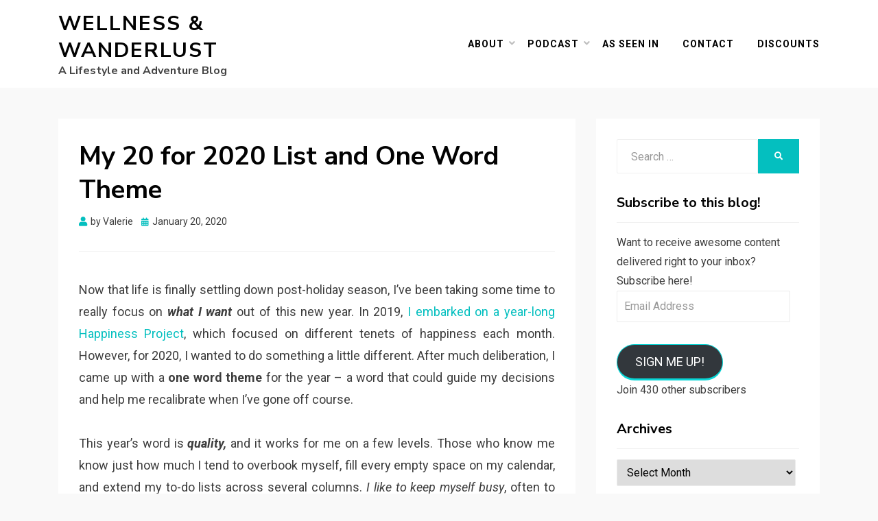

--- FILE ---
content_type: text/html; charset=UTF-8
request_url: https://wellnessandwanderlust.net/2020/01/20/my-20-for-2020-list-and-one-word-theme/
body_size: 24802
content:
<!DOCTYPE html>
<html lang="en-US">
<head>
<meta charset="UTF-8">
<meta name="viewport" content="width=device-width, initial-scale=1.0">
<link rel="profile" href="http://gmpg.org/xfn/11">
<meta name='robots' content='index, follow, max-image-preview:large, max-snippet:-1, max-video-preview:-1' />

	<!-- This site is optimized with the Yoast SEO plugin v26.7 - https://yoast.com/wordpress/plugins/seo/ -->
	<title>My 20 for 2020 List and One Word Theme &#8211; Wellness &amp; Wanderlust</title>
	<meta name="description" content="What&#039;s your one word theme for 2020? This year, I came up with a word to guide my decisions and help me recalibrate when I&#039;ve gone off course." />
	<link rel="canonical" href="http://wellnessandwanderlust.net/2020/01/20/my-20-for-2020-list-and-one-word-theme/" />
	<meta property="og:locale" content="en_US" />
	<meta property="og:type" content="article" />
	<meta property="og:title" content="My 20 for 2020 List and One Word Theme &#8211; Wellness &amp; Wanderlust" />
	<meta property="og:description" content="What&#039;s your one word theme for 2020? This year, I came up with a word to guide my decisions and help me recalibrate when I&#039;ve gone off course." />
	<meta property="og:url" content="http://wellnessandwanderlust.net/2020/01/20/my-20-for-2020-list-and-one-word-theme/" />
	<meta property="og:site_name" content="Wellness &amp; Wanderlust" />
	<meta property="article:published_time" content="2020-01-21T02:36:09+00:00" />
	<meta property="article:modified_time" content="2020-04-19T03:58:08+00:00" />
	<meta property="og:image" content="https://i2.wp.com/wellnessandwanderlust.net/wp-content/uploads/2020/01/IMG_9433.jpg?fit=3024%2C3024" />
	<meta property="og:image:width" content="3024" />
	<meta property="og:image:height" content="3024" />
	<meta property="og:image:type" content="image/jpeg" />
	<meta name="author" content="Valerie" />
	<meta name="twitter:card" content="summary_large_image" />
	<meta name="twitter:creator" content="@moses_says" />
	<meta name="twitter:site" content="@moses_says" />
	<meta name="twitter:label1" content="Written by" />
	<meta name="twitter:data1" content="Valerie" />
	<meta name="twitter:label2" content="Est. reading time" />
	<meta name="twitter:data2" content="3 minutes" />
	<script type="application/ld+json" class="yoast-schema-graph">{"@context":"https://schema.org","@graph":[{"@type":"Article","@id":"http://wellnessandwanderlust.net/2020/01/20/my-20-for-2020-list-and-one-word-theme/#article","isPartOf":{"@id":"http://wellnessandwanderlust.net/2020/01/20/my-20-for-2020-list-and-one-word-theme/"},"author":{"name":"Valerie","@id":"https://wellnessandwanderlust.net/#/schema/person/252abe2c5a6c3697e465cf47aac5246d"},"headline":"My 20 for 2020 List and One Word Theme","datePublished":"2020-01-21T02:36:09+00:00","dateModified":"2020-04-19T03:58:08+00:00","mainEntityOfPage":{"@id":"http://wellnessandwanderlust.net/2020/01/20/my-20-for-2020-list-and-one-word-theme/"},"wordCount":668,"commentCount":2,"publisher":{"@id":"https://wellnessandwanderlust.net/#/schema/person/252abe2c5a6c3697e465cf47aac5246d"},"image":{"@id":"http://wellnessandwanderlust.net/2020/01/20/my-20-for-2020-list-and-one-word-theme/#primaryimage"},"thumbnailUrl":"https://i0.wp.com/wellnessandwanderlust.net/wp-content/uploads/2020/01/IMG_9433.jpg?fit=3024%2C3024&ssl=1","keywords":["20 for 2020","2020","goal setting","goals","gretchen rubin","habits","happier labor day","happiness","happiness project","intention","intentionality","mindfulness","new year","new year's resolutions","one-word theme","organization","productivity","quality","Wellness"],"articleSection":["Wellness"],"inLanguage":"en-US","potentialAction":[{"@type":"CommentAction","name":"Comment","target":["http://wellnessandwanderlust.net/2020/01/20/my-20-for-2020-list-and-one-word-theme/#respond"]}]},{"@type":"WebPage","@id":"http://wellnessandwanderlust.net/2020/01/20/my-20-for-2020-list-and-one-word-theme/","url":"http://wellnessandwanderlust.net/2020/01/20/my-20-for-2020-list-and-one-word-theme/","name":"My 20 for 2020 List and One Word Theme &#8211; Wellness &amp; Wanderlust","isPartOf":{"@id":"https://wellnessandwanderlust.net/#website"},"primaryImageOfPage":{"@id":"http://wellnessandwanderlust.net/2020/01/20/my-20-for-2020-list-and-one-word-theme/#primaryimage"},"image":{"@id":"http://wellnessandwanderlust.net/2020/01/20/my-20-for-2020-list-and-one-word-theme/#primaryimage"},"thumbnailUrl":"https://i0.wp.com/wellnessandwanderlust.net/wp-content/uploads/2020/01/IMG_9433.jpg?fit=3024%2C3024&ssl=1","datePublished":"2020-01-21T02:36:09+00:00","dateModified":"2020-04-19T03:58:08+00:00","description":"What's your one word theme for 2020? This year, I came up with a word to guide my decisions and help me recalibrate when I've gone off course.","breadcrumb":{"@id":"http://wellnessandwanderlust.net/2020/01/20/my-20-for-2020-list-and-one-word-theme/#breadcrumb"},"inLanguage":"en-US","potentialAction":[{"@type":"ReadAction","target":["http://wellnessandwanderlust.net/2020/01/20/my-20-for-2020-list-and-one-word-theme/"]}]},{"@type":"ImageObject","inLanguage":"en-US","@id":"http://wellnessandwanderlust.net/2020/01/20/my-20-for-2020-list-and-one-word-theme/#primaryimage","url":"https://i0.wp.com/wellnessandwanderlust.net/wp-content/uploads/2020/01/IMG_9433.jpg?fit=3024%2C3024&ssl=1","contentUrl":"https://i0.wp.com/wellnessandwanderlust.net/wp-content/uploads/2020/01/IMG_9433.jpg?fit=3024%2C3024&ssl=1","width":3024,"height":3024},{"@type":"BreadcrumbList","@id":"http://wellnessandwanderlust.net/2020/01/20/my-20-for-2020-list-and-one-word-theme/#breadcrumb","itemListElement":[{"@type":"ListItem","position":1,"name":"Home","item":"https://wellnessandwanderlust.net/"},{"@type":"ListItem","position":2,"name":"My 20 for 2020 List and One Word Theme"}]},{"@type":"WebSite","@id":"https://wellnessandwanderlust.net/#website","url":"https://wellnessandwanderlust.net/","name":"Wellness &amp; Wanderlust","description":"A Lifestyle and Adventure Blog","publisher":{"@id":"https://wellnessandwanderlust.net/#/schema/person/252abe2c5a6c3697e465cf47aac5246d"},"potentialAction":[{"@type":"SearchAction","target":{"@type":"EntryPoint","urlTemplate":"https://wellnessandwanderlust.net/?s={search_term_string}"},"query-input":{"@type":"PropertyValueSpecification","valueRequired":true,"valueName":"search_term_string"}}],"inLanguage":"en-US"},{"@type":["Person","Organization"],"@id":"https://wellnessandwanderlust.net/#/schema/person/252abe2c5a6c3697e465cf47aac5246d","name":"Valerie","image":{"@type":"ImageObject","inLanguage":"en-US","@id":"https://wellnessandwanderlust.net/#/schema/person/image/","url":"https://i2.wp.com/wellnessandwanderlust.net/wp-content/uploads/2019/08/67677919_10162086397400627_6994831605676113920_n.jpg?fit=960%2C958&ssl=1","contentUrl":"https://i2.wp.com/wellnessandwanderlust.net/wp-content/uploads/2019/08/67677919_10162086397400627_6994831605676113920_n.jpg?fit=960%2C958&ssl=1","width":960,"height":958,"caption":"Valerie"},"logo":{"@id":"https://wellnessandwanderlust.net/#/schema/person/image/"}}]}</script>
	<!-- / Yoast SEO plugin. -->


<link rel='dns-prefetch' href='//secure.gravatar.com' />
<link rel='dns-prefetch' href='//stats.wp.com' />
<link rel='dns-prefetch' href='//fonts-api.wp.com' />
<link rel='dns-prefetch' href='//widgets.wp.com' />
<link rel='dns-prefetch' href='//s0.wp.com' />
<link rel='dns-prefetch' href='//0.gravatar.com' />
<link rel='dns-prefetch' href='//1.gravatar.com' />
<link rel='dns-prefetch' href='//2.gravatar.com' />
<link rel='dns-prefetch' href='//jetpack.wordpress.com' />
<link rel='dns-prefetch' href='//public-api.wordpress.com' />
<link rel='preconnect' href='//i0.wp.com' />
<link rel='preconnect' href='//c0.wp.com' />
<link rel="alternate" type="application/rss+xml" title="Wellness &amp; Wanderlust &raquo; Feed" href="https://wellnessandwanderlust.net/feed/" />
<link rel="alternate" type="application/rss+xml" title="Wellness &amp; Wanderlust &raquo; Comments Feed" href="https://wellnessandwanderlust.net/comments/feed/" />
<link rel="alternate" type="application/rss+xml" title="Wellness &amp; Wanderlust &raquo; My 20 for 2020 List and One Word Theme Comments Feed" href="https://wellnessandwanderlust.net/2020/01/20/my-20-for-2020-list-and-one-word-theme/feed/" />
<link rel="alternate" title="oEmbed (JSON)" type="application/json+oembed" href="https://wellnessandwanderlust.net/wp-json/oembed/1.0/embed?url=https%3A%2F%2Fwellnessandwanderlust.net%2F2020%2F01%2F20%2Fmy-20-for-2020-list-and-one-word-theme%2F" />
<link rel="alternate" title="oEmbed (XML)" type="text/xml+oembed" href="https://wellnessandwanderlust.net/wp-json/oembed/1.0/embed?url=https%3A%2F%2Fwellnessandwanderlust.net%2F2020%2F01%2F20%2Fmy-20-for-2020-list-and-one-word-theme%2F&#038;format=xml" />
<style id='wp-img-auto-sizes-contain-inline-css' type='text/css'>
img:is([sizes=auto i],[sizes^="auto," i]){contain-intrinsic-size:3000px 1500px}
/*# sourceURL=wp-img-auto-sizes-contain-inline-css */
</style>
<style id='wp-emoji-styles-inline-css' type='text/css'>

	img.wp-smiley, img.emoji {
		display: inline !important;
		border: none !important;
		box-shadow: none !important;
		height: 1em !important;
		width: 1em !important;
		margin: 0 0.07em !important;
		vertical-align: -0.1em !important;
		background: none !important;
		padding: 0 !important;
	}
/*# sourceURL=wp-emoji-styles-inline-css */
</style>
<style id='wp-block-library-inline-css' type='text/css'>
:root{--wp-block-synced-color:#7a00df;--wp-block-synced-color--rgb:122,0,223;--wp-bound-block-color:var(--wp-block-synced-color);--wp-editor-canvas-background:#ddd;--wp-admin-theme-color:#007cba;--wp-admin-theme-color--rgb:0,124,186;--wp-admin-theme-color-darker-10:#006ba1;--wp-admin-theme-color-darker-10--rgb:0,107,160.5;--wp-admin-theme-color-darker-20:#005a87;--wp-admin-theme-color-darker-20--rgb:0,90,135;--wp-admin-border-width-focus:2px}@media (min-resolution:192dpi){:root{--wp-admin-border-width-focus:1.5px}}.wp-element-button{cursor:pointer}:root .has-very-light-gray-background-color{background-color:#eee}:root .has-very-dark-gray-background-color{background-color:#313131}:root .has-very-light-gray-color{color:#eee}:root .has-very-dark-gray-color{color:#313131}:root .has-vivid-green-cyan-to-vivid-cyan-blue-gradient-background{background:linear-gradient(135deg,#00d084,#0693e3)}:root .has-purple-crush-gradient-background{background:linear-gradient(135deg,#34e2e4,#4721fb 50%,#ab1dfe)}:root .has-hazy-dawn-gradient-background{background:linear-gradient(135deg,#faaca8,#dad0ec)}:root .has-subdued-olive-gradient-background{background:linear-gradient(135deg,#fafae1,#67a671)}:root .has-atomic-cream-gradient-background{background:linear-gradient(135deg,#fdd79a,#004a59)}:root .has-nightshade-gradient-background{background:linear-gradient(135deg,#330968,#31cdcf)}:root .has-midnight-gradient-background{background:linear-gradient(135deg,#020381,#2874fc)}:root{--wp--preset--font-size--normal:16px;--wp--preset--font-size--huge:42px}.has-regular-font-size{font-size:1em}.has-larger-font-size{font-size:2.625em}.has-normal-font-size{font-size:var(--wp--preset--font-size--normal)}.has-huge-font-size{font-size:var(--wp--preset--font-size--huge)}.has-text-align-center{text-align:center}.has-text-align-left{text-align:left}.has-text-align-right{text-align:right}.has-fit-text{white-space:nowrap!important}#end-resizable-editor-section{display:none}.aligncenter{clear:both}.items-justified-left{justify-content:flex-start}.items-justified-center{justify-content:center}.items-justified-right{justify-content:flex-end}.items-justified-space-between{justify-content:space-between}.screen-reader-text{border:0;clip-path:inset(50%);height:1px;margin:-1px;overflow:hidden;padding:0;position:absolute;width:1px;word-wrap:normal!important}.screen-reader-text:focus{background-color:#ddd;clip-path:none;color:#444;display:block;font-size:1em;height:auto;left:5px;line-height:normal;padding:15px 23px 14px;text-decoration:none;top:5px;width:auto;z-index:100000}html :where(.has-border-color){border-style:solid}html :where([style*=border-top-color]){border-top-style:solid}html :where([style*=border-right-color]){border-right-style:solid}html :where([style*=border-bottom-color]){border-bottom-style:solid}html :where([style*=border-left-color]){border-left-style:solid}html :where([style*=border-width]){border-style:solid}html :where([style*=border-top-width]){border-top-style:solid}html :where([style*=border-right-width]){border-right-style:solid}html :where([style*=border-bottom-width]){border-bottom-style:solid}html :where([style*=border-left-width]){border-left-style:solid}html :where(img[class*=wp-image-]){height:auto;max-width:100%}:where(figure){margin:0 0 1em}html :where(.is-position-sticky){--wp-admin--admin-bar--position-offset:var(--wp-admin--admin-bar--height,0px)}@media screen and (max-width:600px){html :where(.is-position-sticky){--wp-admin--admin-bar--position-offset:0px}}
.has-text-align-justify{text-align:justify;}

/*# sourceURL=wp-block-library-inline-css */
</style><link rel='stylesheet' id='wp-block-heading-css' href='https://c0.wp.com/c/6.9/wp-includes/blocks/heading/style.min.css' type='text/css' media='all' />
<link rel='stylesheet' id='wp-block-group-css' href='https://c0.wp.com/c/6.9/wp-includes/blocks/group/style.min.css' type='text/css' media='all' />
<link rel='stylesheet' id='wp-block-paragraph-css' href='https://c0.wp.com/c/6.9/wp-includes/blocks/paragraph/style.min.css' type='text/css' media='all' />
<style id='global-styles-inline-css' type='text/css'>
:root{--wp--preset--aspect-ratio--square: 1;--wp--preset--aspect-ratio--4-3: 4/3;--wp--preset--aspect-ratio--3-4: 3/4;--wp--preset--aspect-ratio--3-2: 3/2;--wp--preset--aspect-ratio--2-3: 2/3;--wp--preset--aspect-ratio--16-9: 16/9;--wp--preset--aspect-ratio--9-16: 9/16;--wp--preset--color--black: #000000;--wp--preset--color--cyan-bluish-gray: #abb8c3;--wp--preset--color--white: #ffffff;--wp--preset--color--pale-pink: #f78da7;--wp--preset--color--vivid-red: #cf2e2e;--wp--preset--color--luminous-vivid-orange: #ff6900;--wp--preset--color--luminous-vivid-amber: #fcb900;--wp--preset--color--light-green-cyan: #7bdcb5;--wp--preset--color--vivid-green-cyan: #00d084;--wp--preset--color--pale-cyan-blue: #8ed1fc;--wp--preset--color--vivid-cyan-blue: #0693e3;--wp--preset--color--vivid-purple: #9b51e0;--wp--preset--gradient--vivid-cyan-blue-to-vivid-purple: linear-gradient(135deg,rgb(6,147,227) 0%,rgb(155,81,224) 100%);--wp--preset--gradient--light-green-cyan-to-vivid-green-cyan: linear-gradient(135deg,rgb(122,220,180) 0%,rgb(0,208,130) 100%);--wp--preset--gradient--luminous-vivid-amber-to-luminous-vivid-orange: linear-gradient(135deg,rgb(252,185,0) 0%,rgb(255,105,0) 100%);--wp--preset--gradient--luminous-vivid-orange-to-vivid-red: linear-gradient(135deg,rgb(255,105,0) 0%,rgb(207,46,46) 100%);--wp--preset--gradient--very-light-gray-to-cyan-bluish-gray: linear-gradient(135deg,rgb(238,238,238) 0%,rgb(169,184,195) 100%);--wp--preset--gradient--cool-to-warm-spectrum: linear-gradient(135deg,rgb(74,234,220) 0%,rgb(151,120,209) 20%,rgb(207,42,186) 40%,rgb(238,44,130) 60%,rgb(251,105,98) 80%,rgb(254,248,76) 100%);--wp--preset--gradient--blush-light-purple: linear-gradient(135deg,rgb(255,206,236) 0%,rgb(152,150,240) 100%);--wp--preset--gradient--blush-bordeaux: linear-gradient(135deg,rgb(254,205,165) 0%,rgb(254,45,45) 50%,rgb(107,0,62) 100%);--wp--preset--gradient--luminous-dusk: linear-gradient(135deg,rgb(255,203,112) 0%,rgb(199,81,192) 50%,rgb(65,88,208) 100%);--wp--preset--gradient--pale-ocean: linear-gradient(135deg,rgb(255,245,203) 0%,rgb(182,227,212) 50%,rgb(51,167,181) 100%);--wp--preset--gradient--electric-grass: linear-gradient(135deg,rgb(202,248,128) 0%,rgb(113,206,126) 100%);--wp--preset--gradient--midnight: linear-gradient(135deg,rgb(2,3,129) 0%,rgb(40,116,252) 100%);--wp--preset--font-size--small: 13px;--wp--preset--font-size--medium: 20px;--wp--preset--font-size--large: 36px;--wp--preset--font-size--x-large: 42px;--wp--preset--font-family--albert-sans: 'Albert Sans', sans-serif;--wp--preset--font-family--alegreya: Alegreya, serif;--wp--preset--font-family--arvo: Arvo, serif;--wp--preset--font-family--bodoni-moda: 'Bodoni Moda', serif;--wp--preset--font-family--bricolage-grotesque: 'Bricolage Grotesque', sans-serif;--wp--preset--font-family--cabin: Cabin, sans-serif;--wp--preset--font-family--chivo: Chivo, sans-serif;--wp--preset--font-family--commissioner: Commissioner, sans-serif;--wp--preset--font-family--cormorant: Cormorant, serif;--wp--preset--font-family--courier-prime: 'Courier Prime', monospace;--wp--preset--font-family--crimson-pro: 'Crimson Pro', serif;--wp--preset--font-family--dm-mono: 'DM Mono', monospace;--wp--preset--font-family--dm-sans: 'DM Sans', sans-serif;--wp--preset--font-family--dm-serif-display: 'DM Serif Display', serif;--wp--preset--font-family--domine: Domine, serif;--wp--preset--font-family--eb-garamond: 'EB Garamond', serif;--wp--preset--font-family--epilogue: Epilogue, sans-serif;--wp--preset--font-family--fahkwang: Fahkwang, sans-serif;--wp--preset--font-family--figtree: Figtree, sans-serif;--wp--preset--font-family--fira-sans: 'Fira Sans', sans-serif;--wp--preset--font-family--fjalla-one: 'Fjalla One', sans-serif;--wp--preset--font-family--fraunces: Fraunces, serif;--wp--preset--font-family--gabarito: Gabarito, system-ui;--wp--preset--font-family--ibm-plex-mono: 'IBM Plex Mono', monospace;--wp--preset--font-family--ibm-plex-sans: 'IBM Plex Sans', sans-serif;--wp--preset--font-family--ibarra-real-nova: 'Ibarra Real Nova', serif;--wp--preset--font-family--instrument-serif: 'Instrument Serif', serif;--wp--preset--font-family--inter: Inter, sans-serif;--wp--preset--font-family--josefin-sans: 'Josefin Sans', sans-serif;--wp--preset--font-family--jost: Jost, sans-serif;--wp--preset--font-family--libre-baskerville: 'Libre Baskerville', serif;--wp--preset--font-family--libre-franklin: 'Libre Franklin', sans-serif;--wp--preset--font-family--literata: Literata, serif;--wp--preset--font-family--lora: Lora, serif;--wp--preset--font-family--merriweather: Merriweather, serif;--wp--preset--font-family--montserrat: Montserrat, sans-serif;--wp--preset--font-family--newsreader: Newsreader, serif;--wp--preset--font-family--noto-sans-mono: 'Noto Sans Mono', sans-serif;--wp--preset--font-family--nunito: Nunito, sans-serif;--wp--preset--font-family--open-sans: 'Open Sans', sans-serif;--wp--preset--font-family--overpass: Overpass, sans-serif;--wp--preset--font-family--pt-serif: 'PT Serif', serif;--wp--preset--font-family--petrona: Petrona, serif;--wp--preset--font-family--piazzolla: Piazzolla, serif;--wp--preset--font-family--playfair-display: 'Playfair Display', serif;--wp--preset--font-family--plus-jakarta-sans: 'Plus Jakarta Sans', sans-serif;--wp--preset--font-family--poppins: Poppins, sans-serif;--wp--preset--font-family--raleway: Raleway, sans-serif;--wp--preset--font-family--roboto: Roboto, sans-serif;--wp--preset--font-family--roboto-slab: 'Roboto Slab', serif;--wp--preset--font-family--rubik: Rubik, sans-serif;--wp--preset--font-family--rufina: Rufina, serif;--wp--preset--font-family--sora: Sora, sans-serif;--wp--preset--font-family--source-sans-3: 'Source Sans 3', sans-serif;--wp--preset--font-family--source-serif-4: 'Source Serif 4', serif;--wp--preset--font-family--space-mono: 'Space Mono', monospace;--wp--preset--font-family--syne: Syne, sans-serif;--wp--preset--font-family--texturina: Texturina, serif;--wp--preset--font-family--urbanist: Urbanist, sans-serif;--wp--preset--font-family--work-sans: 'Work Sans', sans-serif;--wp--preset--spacing--20: 0.44rem;--wp--preset--spacing--30: 0.67rem;--wp--preset--spacing--40: 1rem;--wp--preset--spacing--50: 1.5rem;--wp--preset--spacing--60: 2.25rem;--wp--preset--spacing--70: 3.38rem;--wp--preset--spacing--80: 5.06rem;--wp--preset--shadow--natural: 6px 6px 9px rgba(0, 0, 0, 0.2);--wp--preset--shadow--deep: 12px 12px 50px rgba(0, 0, 0, 0.4);--wp--preset--shadow--sharp: 6px 6px 0px rgba(0, 0, 0, 0.2);--wp--preset--shadow--outlined: 6px 6px 0px -3px rgb(255, 255, 255), 6px 6px rgb(0, 0, 0);--wp--preset--shadow--crisp: 6px 6px 0px rgb(0, 0, 0);}:where(.is-layout-flex){gap: 0.5em;}:where(.is-layout-grid){gap: 0.5em;}body .is-layout-flex{display: flex;}.is-layout-flex{flex-wrap: wrap;align-items: center;}.is-layout-flex > :is(*, div){margin: 0;}body .is-layout-grid{display: grid;}.is-layout-grid > :is(*, div){margin: 0;}:where(.wp-block-columns.is-layout-flex){gap: 2em;}:where(.wp-block-columns.is-layout-grid){gap: 2em;}:where(.wp-block-post-template.is-layout-flex){gap: 1.25em;}:where(.wp-block-post-template.is-layout-grid){gap: 1.25em;}.has-black-color{color: var(--wp--preset--color--black) !important;}.has-cyan-bluish-gray-color{color: var(--wp--preset--color--cyan-bluish-gray) !important;}.has-white-color{color: var(--wp--preset--color--white) !important;}.has-pale-pink-color{color: var(--wp--preset--color--pale-pink) !important;}.has-vivid-red-color{color: var(--wp--preset--color--vivid-red) !important;}.has-luminous-vivid-orange-color{color: var(--wp--preset--color--luminous-vivid-orange) !important;}.has-luminous-vivid-amber-color{color: var(--wp--preset--color--luminous-vivid-amber) !important;}.has-light-green-cyan-color{color: var(--wp--preset--color--light-green-cyan) !important;}.has-vivid-green-cyan-color{color: var(--wp--preset--color--vivid-green-cyan) !important;}.has-pale-cyan-blue-color{color: var(--wp--preset--color--pale-cyan-blue) !important;}.has-vivid-cyan-blue-color{color: var(--wp--preset--color--vivid-cyan-blue) !important;}.has-vivid-purple-color{color: var(--wp--preset--color--vivid-purple) !important;}.has-black-background-color{background-color: var(--wp--preset--color--black) !important;}.has-cyan-bluish-gray-background-color{background-color: var(--wp--preset--color--cyan-bluish-gray) !important;}.has-white-background-color{background-color: var(--wp--preset--color--white) !important;}.has-pale-pink-background-color{background-color: var(--wp--preset--color--pale-pink) !important;}.has-vivid-red-background-color{background-color: var(--wp--preset--color--vivid-red) !important;}.has-luminous-vivid-orange-background-color{background-color: var(--wp--preset--color--luminous-vivid-orange) !important;}.has-luminous-vivid-amber-background-color{background-color: var(--wp--preset--color--luminous-vivid-amber) !important;}.has-light-green-cyan-background-color{background-color: var(--wp--preset--color--light-green-cyan) !important;}.has-vivid-green-cyan-background-color{background-color: var(--wp--preset--color--vivid-green-cyan) !important;}.has-pale-cyan-blue-background-color{background-color: var(--wp--preset--color--pale-cyan-blue) !important;}.has-vivid-cyan-blue-background-color{background-color: var(--wp--preset--color--vivid-cyan-blue) !important;}.has-vivid-purple-background-color{background-color: var(--wp--preset--color--vivid-purple) !important;}.has-black-border-color{border-color: var(--wp--preset--color--black) !important;}.has-cyan-bluish-gray-border-color{border-color: var(--wp--preset--color--cyan-bluish-gray) !important;}.has-white-border-color{border-color: var(--wp--preset--color--white) !important;}.has-pale-pink-border-color{border-color: var(--wp--preset--color--pale-pink) !important;}.has-vivid-red-border-color{border-color: var(--wp--preset--color--vivid-red) !important;}.has-luminous-vivid-orange-border-color{border-color: var(--wp--preset--color--luminous-vivid-orange) !important;}.has-luminous-vivid-amber-border-color{border-color: var(--wp--preset--color--luminous-vivid-amber) !important;}.has-light-green-cyan-border-color{border-color: var(--wp--preset--color--light-green-cyan) !important;}.has-vivid-green-cyan-border-color{border-color: var(--wp--preset--color--vivid-green-cyan) !important;}.has-pale-cyan-blue-border-color{border-color: var(--wp--preset--color--pale-cyan-blue) !important;}.has-vivid-cyan-blue-border-color{border-color: var(--wp--preset--color--vivid-cyan-blue) !important;}.has-vivid-purple-border-color{border-color: var(--wp--preset--color--vivid-purple) !important;}.has-vivid-cyan-blue-to-vivid-purple-gradient-background{background: var(--wp--preset--gradient--vivid-cyan-blue-to-vivid-purple) !important;}.has-light-green-cyan-to-vivid-green-cyan-gradient-background{background: var(--wp--preset--gradient--light-green-cyan-to-vivid-green-cyan) !important;}.has-luminous-vivid-amber-to-luminous-vivid-orange-gradient-background{background: var(--wp--preset--gradient--luminous-vivid-amber-to-luminous-vivid-orange) !important;}.has-luminous-vivid-orange-to-vivid-red-gradient-background{background: var(--wp--preset--gradient--luminous-vivid-orange-to-vivid-red) !important;}.has-very-light-gray-to-cyan-bluish-gray-gradient-background{background: var(--wp--preset--gradient--very-light-gray-to-cyan-bluish-gray) !important;}.has-cool-to-warm-spectrum-gradient-background{background: var(--wp--preset--gradient--cool-to-warm-spectrum) !important;}.has-blush-light-purple-gradient-background{background: var(--wp--preset--gradient--blush-light-purple) !important;}.has-blush-bordeaux-gradient-background{background: var(--wp--preset--gradient--blush-bordeaux) !important;}.has-luminous-dusk-gradient-background{background: var(--wp--preset--gradient--luminous-dusk) !important;}.has-pale-ocean-gradient-background{background: var(--wp--preset--gradient--pale-ocean) !important;}.has-electric-grass-gradient-background{background: var(--wp--preset--gradient--electric-grass) !important;}.has-midnight-gradient-background{background: var(--wp--preset--gradient--midnight) !important;}.has-small-font-size{font-size: var(--wp--preset--font-size--small) !important;}.has-medium-font-size{font-size: var(--wp--preset--font-size--medium) !important;}.has-large-font-size{font-size: var(--wp--preset--font-size--large) !important;}.has-x-large-font-size{font-size: var(--wp--preset--font-size--x-large) !important;}.has-albert-sans-font-family{font-family: var(--wp--preset--font-family--albert-sans) !important;}.has-alegreya-font-family{font-family: var(--wp--preset--font-family--alegreya) !important;}.has-arvo-font-family{font-family: var(--wp--preset--font-family--arvo) !important;}.has-bodoni-moda-font-family{font-family: var(--wp--preset--font-family--bodoni-moda) !important;}.has-bricolage-grotesque-font-family{font-family: var(--wp--preset--font-family--bricolage-grotesque) !important;}.has-cabin-font-family{font-family: var(--wp--preset--font-family--cabin) !important;}.has-chivo-font-family{font-family: var(--wp--preset--font-family--chivo) !important;}.has-commissioner-font-family{font-family: var(--wp--preset--font-family--commissioner) !important;}.has-cormorant-font-family{font-family: var(--wp--preset--font-family--cormorant) !important;}.has-courier-prime-font-family{font-family: var(--wp--preset--font-family--courier-prime) !important;}.has-crimson-pro-font-family{font-family: var(--wp--preset--font-family--crimson-pro) !important;}.has-dm-mono-font-family{font-family: var(--wp--preset--font-family--dm-mono) !important;}.has-dm-sans-font-family{font-family: var(--wp--preset--font-family--dm-sans) !important;}.has-dm-serif-display-font-family{font-family: var(--wp--preset--font-family--dm-serif-display) !important;}.has-domine-font-family{font-family: var(--wp--preset--font-family--domine) !important;}.has-eb-garamond-font-family{font-family: var(--wp--preset--font-family--eb-garamond) !important;}.has-epilogue-font-family{font-family: var(--wp--preset--font-family--epilogue) !important;}.has-fahkwang-font-family{font-family: var(--wp--preset--font-family--fahkwang) !important;}.has-figtree-font-family{font-family: var(--wp--preset--font-family--figtree) !important;}.has-fira-sans-font-family{font-family: var(--wp--preset--font-family--fira-sans) !important;}.has-fjalla-one-font-family{font-family: var(--wp--preset--font-family--fjalla-one) !important;}.has-fraunces-font-family{font-family: var(--wp--preset--font-family--fraunces) !important;}.has-gabarito-font-family{font-family: var(--wp--preset--font-family--gabarito) !important;}.has-ibm-plex-mono-font-family{font-family: var(--wp--preset--font-family--ibm-plex-mono) !important;}.has-ibm-plex-sans-font-family{font-family: var(--wp--preset--font-family--ibm-plex-sans) !important;}.has-ibarra-real-nova-font-family{font-family: var(--wp--preset--font-family--ibarra-real-nova) !important;}.has-instrument-serif-font-family{font-family: var(--wp--preset--font-family--instrument-serif) !important;}.has-inter-font-family{font-family: var(--wp--preset--font-family--inter) !important;}.has-josefin-sans-font-family{font-family: var(--wp--preset--font-family--josefin-sans) !important;}.has-jost-font-family{font-family: var(--wp--preset--font-family--jost) !important;}.has-libre-baskerville-font-family{font-family: var(--wp--preset--font-family--libre-baskerville) !important;}.has-libre-franklin-font-family{font-family: var(--wp--preset--font-family--libre-franklin) !important;}.has-literata-font-family{font-family: var(--wp--preset--font-family--literata) !important;}.has-lora-font-family{font-family: var(--wp--preset--font-family--lora) !important;}.has-merriweather-font-family{font-family: var(--wp--preset--font-family--merriweather) !important;}.has-montserrat-font-family{font-family: var(--wp--preset--font-family--montserrat) !important;}.has-newsreader-font-family{font-family: var(--wp--preset--font-family--newsreader) !important;}.has-noto-sans-mono-font-family{font-family: var(--wp--preset--font-family--noto-sans-mono) !important;}.has-nunito-font-family{font-family: var(--wp--preset--font-family--nunito) !important;}.has-open-sans-font-family{font-family: var(--wp--preset--font-family--open-sans) !important;}.has-overpass-font-family{font-family: var(--wp--preset--font-family--overpass) !important;}.has-pt-serif-font-family{font-family: var(--wp--preset--font-family--pt-serif) !important;}.has-petrona-font-family{font-family: var(--wp--preset--font-family--petrona) !important;}.has-piazzolla-font-family{font-family: var(--wp--preset--font-family--piazzolla) !important;}.has-playfair-display-font-family{font-family: var(--wp--preset--font-family--playfair-display) !important;}.has-plus-jakarta-sans-font-family{font-family: var(--wp--preset--font-family--plus-jakarta-sans) !important;}.has-poppins-font-family{font-family: var(--wp--preset--font-family--poppins) !important;}.has-raleway-font-family{font-family: var(--wp--preset--font-family--raleway) !important;}.has-roboto-font-family{font-family: var(--wp--preset--font-family--roboto) !important;}.has-roboto-slab-font-family{font-family: var(--wp--preset--font-family--roboto-slab) !important;}.has-rubik-font-family{font-family: var(--wp--preset--font-family--rubik) !important;}.has-rufina-font-family{font-family: var(--wp--preset--font-family--rufina) !important;}.has-sora-font-family{font-family: var(--wp--preset--font-family--sora) !important;}.has-source-sans-3-font-family{font-family: var(--wp--preset--font-family--source-sans-3) !important;}.has-source-serif-4-font-family{font-family: var(--wp--preset--font-family--source-serif-4) !important;}.has-space-mono-font-family{font-family: var(--wp--preset--font-family--space-mono) !important;}.has-syne-font-family{font-family: var(--wp--preset--font-family--syne) !important;}.has-texturina-font-family{font-family: var(--wp--preset--font-family--texturina) !important;}.has-urbanist-font-family{font-family: var(--wp--preset--font-family--urbanist) !important;}.has-work-sans-font-family{font-family: var(--wp--preset--font-family--work-sans) !important;}
/*# sourceURL=global-styles-inline-css */
</style>

<style id='classic-theme-styles-inline-css' type='text/css'>
/*! This file is auto-generated */
.wp-block-button__link{color:#fff;background-color:#32373c;border-radius:9999px;box-shadow:none;text-decoration:none;padding:calc(.667em + 2px) calc(1.333em + 2px);font-size:1.125em}.wp-block-file__button{background:#32373c;color:#fff;text-decoration:none}
/*# sourceURL=/wp-includes/css/classic-themes.min.css */
</style>
<link rel='stylesheet' id='allium-bootstrap-custom-css' href='https://wellnessandwanderlust.net/wp-content/themes/allium/css/bootstrap-custom.css?ver=6.9' type='text/css' media='all' />
<link rel='stylesheet' id='font-awesome-5-css' href='https://wellnessandwanderlust.net/wp-content/themes/allium/css/fontawesome-all.css?ver=6.9' type='text/css' media='all' />
<link rel='stylesheet' id='allium-fonts-css' href='https://fonts-api.wp.com/css?family=Nunito+Sans%3A400%2C400i%2C700%2C700i%7CRoboto%3A400%2C400i%2C700%2C700i&#038;subset=latin%2Clatin-ext' type='text/css' media='all' />
<link rel='stylesheet' id='allium-style-css' href='https://wellnessandwanderlust.net/wp-content/themes/allium/style.css?ver=6.9' type='text/css' media='all' />
<link rel='stylesheet' id='jetpack_likes-css' href='https://c0.wp.com/p/jetpack/15.4/modules/likes/style.css' type='text/css' media='all' />
<link rel='stylesheet' id='subscription-modal-css-css' href='https://c0.wp.com/p/jetpack/15.4/modules/comments/subscription-modal-on-comment/subscription-modal.css' type='text/css' media='all' />
<link rel='stylesheet' id='jetpack-subscriptions-css' href='https://c0.wp.com/p/jetpack/15.4/_inc/build/subscriptions/subscriptions.min.css' type='text/css' media='all' />
<style id='jetpack-global-styles-frontend-style-inline-css' type='text/css'>
:root { --font-headings: unset; --font-base: unset; --font-headings-default: -apple-system,BlinkMacSystemFont,"Segoe UI",Roboto,Oxygen-Sans,Ubuntu,Cantarell,"Helvetica Neue",sans-serif; --font-base-default: -apple-system,BlinkMacSystemFont,"Segoe UI",Roboto,Oxygen-Sans,Ubuntu,Cantarell,"Helvetica Neue",sans-serif;}
/*# sourceURL=jetpack-global-styles-frontend-style-inline-css */
</style>
<link rel='stylesheet' id='sharedaddy-css' href='https://c0.wp.com/p/jetpack/15.4/modules/sharedaddy/sharing.css' type='text/css' media='all' />
<link rel='stylesheet' id='social-logos-css' href='https://c0.wp.com/p/jetpack/15.4/_inc/social-logos/social-logos.min.css' type='text/css' media='all' />
<script type="text/javascript" id="jetpack-mu-wpcom-settings-js-before">
/* <![CDATA[ */
var JETPACK_MU_WPCOM_SETTINGS = {"assetsUrl":"https://wellnessandwanderlust.net/wp-content/mu-plugins/wpcomsh/jetpack_vendor/automattic/jetpack-mu-wpcom/src/build/"};
//# sourceURL=jetpack-mu-wpcom-settings-js-before
/* ]]> */
</script>
<script type="text/javascript" src="https://c0.wp.com/c/6.9/wp-includes/js/jquery/jquery.min.js" id="jquery-core-js"></script>
<script type="text/javascript" src="https://c0.wp.com/c/6.9/wp-includes/js/jquery/jquery-migrate.min.js" id="jquery-migrate-js"></script>
<link rel="https://api.w.org/" href="https://wellnessandwanderlust.net/wp-json/" /><link rel="alternate" title="JSON" type="application/json" href="https://wellnessandwanderlust.net/wp-json/wp/v2/posts/10128" /><link rel="EditURI" type="application/rsd+xml" title="RSD" href="https://wellnessandwanderlust.net/xmlrpc.php?rsd" />

<link rel='shortlink' href='https://wp.me/pXE4C-2Dm' />
	<style>img#wpstats{display:none}</style>
		<link rel="pingback" href="https://wellnessandwanderlust.net/xmlrpc.php">		<style type="text/css">
			.recentcomments a {
				display: inline !important;
				padding: 0 !important;
				margin: 0 !important;
			}

			table.recentcommentsavatartop img.avatar, table.recentcommentsavatarend img.avatar {
				border: 0;
				margin: 0;
			}

			table.recentcommentsavatartop a, table.recentcommentsavatarend a {
				border: 0 !important;
				background-color: transparent !important;
			}

			td.recentcommentsavatarend, td.recentcommentsavatartop {
				padding: 0 0 1px 0;
				margin: 0;
			}

			td.recentcommentstextend {
				border: none !important;
				padding: 0 0 2px 10px;
			}

			.rtl td.recentcommentstextend {
				padding: 0 10px 2px 0;
			}

			td.recentcommentstexttop {
				border: none;
				padding: 0 0 0 10px;
			}

			.rtl td.recentcommentstexttop {
				padding: 0 10px 0 0;
			}
		</style>
		
	
	<link rel="amphtml" href="https://wellnessandwanderlust.net/2020/01/20/my-20-for-2020-list-and-one-word-theme/amp/"><link rel="icon" href="https://s0.wp.com/i/webclip.png" sizes="32x32" />
<link rel="icon" href="https://s0.wp.com/i/webclip.png" sizes="192x192" />
<link rel="apple-touch-icon" href="https://s0.wp.com/i/webclip.png" />
<meta name="msapplication-TileImage" content="https://s0.wp.com/i/webclip.png" />
<link rel='stylesheet' id='jetpack-swiper-library-css' href='https://c0.wp.com/p/jetpack/15.4/_inc/blocks/swiper.css' type='text/css' media='all' />
<link rel='stylesheet' id='jetpack-carousel-css' href='https://c0.wp.com/p/jetpack/15.4/modules/carousel/jetpack-carousel.css' type='text/css' media='all' />
<link rel='stylesheet' id='jetpack-top-posts-widget-css' href='https://c0.wp.com/p/jetpack/15.4/modules/widgets/top-posts/style.css' type='text/css' media='all' />
<link rel='stylesheet' id='jetpack-block-subscriptions-css' href='https://wellnessandwanderlust.net/wp-content/plugins/jetpack/_inc/blocks/subscriptions/view.css?minify=false&#038;ver=15.4' type='text/css' media='all' />
</head>

<body class="wp-singular post-template-default single single-post postid-10128 single-format-standard wp-theme-allium singular has-site-branding has-wide-layout has-right-sidebar">
<div id="page" class="site-wrapper site">

	
	<header id="masthead" class="site-header" role="banner">
		<div class="container">
			<div class="row">
				<div class="col">

					<div class="site-header-inside-wrapper">
						
<div class="site-branding-wrapper">
	
	<div class="site-branding">
					<p class="site-title"><a href="https://wellnessandwanderlust.net/" title="Wellness &amp; Wanderlust" rel="home">Wellness &amp; Wanderlust</a></p>
		
				<p class="site-description">A Lifestyle and Adventure Blog</p>
			</div>
</div><!-- .site-branding-wrapper -->

						
<nav id="site-navigation" class="main-navigation" role="navigation">
	<div class="main-navigation-inside">

		<a class="skip-link screen-reader-text" href="#content">Skip to content</a>
		<div class="toggle-menu-wrapper">
			<a href="#header-menu-responsive" title="Menu" class="toggle-menu-control">
				<span class="toggle-menu-label">Menu</span>
			</a>
		</div>

		<div class="site-header-menu"><ul id="menu-1" class="header-menu sf-menu"><li id="menu-item-13461" class="menu-item menu-item-type-post_type menu-item-object-page menu-item-has-children menu-item-13461"><a href="https://wellnessandwanderlust.net/about/">About</a>
<ul class="sub-menu">
	<li id="menu-item-13460" class="menu-item menu-item-type-post_type menu-item-object-page menu-item-13460"><a href="https://wellnessandwanderlust.net/what-have-i-read-lately/">Book Challenge</a></li>
	<li id="menu-item-13456" class="menu-item menu-item-type-post_type menu-item-object-page menu-item-13456"><a href="https://wellnessandwanderlust.net/25-at-25/">Bucket List</a></li>
</ul>
</li>
<li id="menu-item-13455" class="menu-item menu-item-type-post_type menu-item-object-page menu-item-has-children menu-item-13455"><a href="https://wellnessandwanderlust.net/podcast/">Podcast</a>
<ul class="sub-menu">
	<li id="menu-item-13462" class="menu-item menu-item-type-taxonomy menu-item-object-category menu-item-13462"><a href="https://wellnessandwanderlust.net/category/podcast/">Episodes</a></li>
</ul>
</li>
<li id="menu-item-13458" class="menu-item menu-item-type-post_type menu-item-object-page menu-item-13458"><a href="https://wellnessandwanderlust.net/portfolio/">As Seen In</a></li>
<li id="menu-item-13457" class="menu-item menu-item-type-post_type menu-item-object-page menu-item-13457"><a href="https://wellnessandwanderlust.net/contact/">Contact</a></li>
<li id="menu-item-14476" class="menu-item menu-item-type-post_type menu-item-object-page menu-item-14476"><a href="https://wellnessandwanderlust.net/discounts/">Discounts</a></li>
</ul></div>
	</div><!-- .main-navigation-inside -->
</nav><!-- .main-navigation -->
					</div><!-- .site-header-inside-wrapper -->

				</div><!-- .col -->
			</div><!-- .row -->
		</div><!-- .container -->
	</header><!-- #masthead -->

	<div id="content" class="site-content">

	<div class="site-content-inside">
		<div class="container">
			<div class="row">

				<div id="primary" class="content-area col-16 col-sm-16 col-md-16 col-lg-11 col-xl-11 col-xxl-11">
					<main id="main" class="site-main" role="main">

						<div id="post-wrapper" class="post-wrapper post-wrapper-single post-wrapper-single-post">
												
							
<div class="post-wrapper-hentry">
	<article id="post-10128" class="post-10128 post type-post status-publish format-standard has-post-thumbnail hentry category-wellness tag-20-for-2020 tag-648889554 tag-goal-setting tag-goals tag-gretchen-rubin tag-habits tag-happier-labor-day tag-happiness tag-happiness-project tag-intention tag-intentionality tag-mindfulness tag-new-year tag-new-years-resolutions tag-one-word-theme tag-organization tag-productivity tag-quality tag-wellness">
		<div class="post-content-wrapper post-content-wrapper-single post-content-wrapper-single-post">

			<div class="entry-header-wrapper">
				<header class="entry-header">
					<h1 class="entry-title">My 20 for 2020 List and One Word Theme</h1>				</header><!-- .entry-header -->

				<div class="entry-meta entry-meta-header-after">
					<span class="byline entry-meta-icon">by <span class="author vcard"><a class="entry-author-link url fn n" href="https://wellnessandwanderlust.net/author/veemoze/" rel="author"><span class="entry-author-name">Valerie</span></a></span></span><span class="posted-on entry-meta-icon"><span class="screen-reader-text">Posted on</span><a href="https://wellnessandwanderlust.net/2020/01/20/my-20-for-2020-list-and-one-word-theme/" rel="bookmark"><time class="entry-date published" datetime="2020-01-20T22:36:09-04:00">January 20, 2020</time><time class="updated" datetime="2020-04-18T23:58:08-04:00">April 18, 2020</time></a></span>				</div><!-- .entry-meta -->
			</div><!-- .entry-header-wrapper -->

			<div class="entry-content">
								<p style="text-align: justify;">Now that life is finally settling down post-holiday season, I&#8217;ve been taking some time to really focus on <em><strong>what I want</strong></em><em> </em>out of this new year. In 2019, <a href="https://wellnessandwanderlust.net/2018/12/31/my-2019-happiness-project/" target="_blank" rel="noopener noreferrer">I embarked on a year-long Happiness Project</a>, which focused on different tenets of happiness each month. However, for 2020, I wanted to do something a little different. After much deliberation, I came up with a <strong>one word theme</strong> for the year &#8211; a word that could guide my decisions and help me recalibrate when I&#8217;ve gone off course.</p>
<p style="text-align: justify;">This year&#8217;s word is <strong><em>quality, </em></strong>and it works for me on a few levels. Those who know me know just how much I tend to overbook myself, fill every empty space on my calendar, and extend my to-do lists across several columns. <em>I like to keep myself busy</em>, often to my own detriment. All too often, I&#8217;ve found myself racing between events and engagements, constantly anxious that I may be running late and ultimately feeling exhausted at the end of each day.</p>
<p style="text-align: justify;">Some health setbacks over the past few months have required me to take a step back, and in doing so, I&#8217;ve realized just how much I need to focus on <strong>quality over quantity</strong>. Work smarter. Schedule my days without jamming in more than I can handle. Give myself a little extra time to get to where I need to be, so that traffic and parking don&#8217;t completely derail me. Find systems that allow me to declutter my mind and home.</p>
<p><img data-recalc-dims="1" fetchpriority="high" decoding="async" data-attachment-id="10132" data-permalink="https://wellnessandwanderlust.net/2020/01/20/my-20-for-2020-list-and-one-word-theme/img_9433/#main" data-orig-file="https://i0.wp.com/wellnessandwanderlust.net/wp-content/uploads/2020/01/IMG_9433.jpg?fit=3024%2C3024&amp;ssl=1" data-orig-size="3024,3024" data-comments-opened="1" data-image-meta="{&quot;aperture&quot;:&quot;1.8&quot;,&quot;credit&quot;:&quot;&quot;,&quot;camera&quot;:&quot;iPhone 8&quot;,&quot;caption&quot;:&quot;&quot;,&quot;created_timestamp&quot;:&quot;1579539366&quot;,&quot;copyright&quot;:&quot;&quot;,&quot;focal_length&quot;:&quot;3.99&quot;,&quot;iso&quot;:&quot;64&quot;,&quot;shutter_speed&quot;:&quot;0.0083333333333333&quot;,&quot;title&quot;:&quot;&quot;,&quot;orientation&quot;:&quot;0&quot;}" data-image-title="IMG_9433" data-image-description="" data-image-caption="" data-medium-file="https://i0.wp.com/wellnessandwanderlust.net/wp-content/uploads/2020/01/IMG_9433.jpg?fit=300%2C300&amp;ssl=1" data-large-file="https://i0.wp.com/wellnessandwanderlust.net/wp-content/uploads/2020/01/IMG_9433.jpg?fit=769%2C769&amp;ssl=1" class="aligncenter  wp-image-10132" src="https://i0.wp.com/wellnessandwanderlust.net/wp-content/uploads/2020/01/IMG_9433.jpg?resize=627%2C627&#038;ssl=1" alt="IMG_9433.JPG" width="627" height="627" srcset="https://i0.wp.com/wellnessandwanderlust.net/wp-content/uploads/2020/01/IMG_9433.jpg?w=3024&amp;ssl=1 3024w, https://i0.wp.com/wellnessandwanderlust.net/wp-content/uploads/2020/01/IMG_9433.jpg?resize=300%2C300&amp;ssl=1 300w, https://i0.wp.com/wellnessandwanderlust.net/wp-content/uploads/2020/01/IMG_9433.jpg?resize=1024%2C1024&amp;ssl=1 1024w, https://i0.wp.com/wellnessandwanderlust.net/wp-content/uploads/2020/01/IMG_9433.jpg?resize=150%2C150&amp;ssl=1 150w, https://i0.wp.com/wellnessandwanderlust.net/wp-content/uploads/2020/01/IMG_9433.jpg?resize=768%2C768&amp;ssl=1 768w, https://i0.wp.com/wellnessandwanderlust.net/wp-content/uploads/2020/01/IMG_9433.jpg?resize=1536%2C1536&amp;ssl=1 1536w, https://i0.wp.com/wellnessandwanderlust.net/wp-content/uploads/2020/01/IMG_9433.jpg?resize=2048%2C2048&amp;ssl=1 2048w, https://i0.wp.com/wellnessandwanderlust.net/wp-content/uploads/2020/01/IMG_9433.jpg?resize=769%2C769&amp;ssl=1 769w, https://i0.wp.com/wellnessandwanderlust.net/wp-content/uploads/2020/01/IMG_9433.jpg?w=2307&amp;ssl=1 2307w" sizes="(max-width: 627px) 100vw, 627px" /></p>
<p style="text-align: justify;">In keeping with my <em><strong>quality</strong></em><em> </em>theme, I&#8217;ve also created some goals for 2020, <a href="https://gretchenrubin.com/2020/01/20-for-2020-list" target="_blank" rel="noopener noreferrer">inspired by Gretchen Rubin&#8217;s 20 for 2020</a>. Some of these are more concrete than others, but I&#8217;m excited to tackle a few new things this year that will allow me to be a more intentional, more organized version of myself. (Even though some of these are Very Serious Things, a few of these items are truly just for fun!)</p>
<p style="text-align: justify;">Check out my 20 for 2020 below, and be sure to let me know what you&#8217;re working on (and what your ONE WORD THEME is!) for this year. For my super fun birthday bucket list, <a href="https://wellnessandwanderlust.net/2019/09/16/29-at-29-adventure-awaits/" target="_blank" rel="noopener noreferrer">click here</a>!</p>
<p style="text-align: center;"><span style="text-decoration: underline;"><strong>20 for 2020 List</strong></span></p>
<ol>
<li style="text-align: justify;"><strong>Create my &#8220;Facts of Life&#8221; book.</strong><br />
I&#8217;m not sure exactly what this will look like yet, but this document will detail out my medical information, finances, subscription services, and other information in case anything were to happen to me.</li>
<li><strong>Walk 20 minutes per day.</strong></li>
<li><strong>Complete my autoimmune diagnostic testing.</strong></li>
<li><strong>Learn how to use my Crockpot.</strong><br />
Be sure to send any healthy crockpot recipes my way!</li>
<li><strong>Organize my travel photos in a meaningful way.</strong></li>
<li><strong>Say <a href="https://wellnessandwanderlust.net/2017/08/07/when-no-is-a-complete-sentence/" target="_blank" rel="noopener noreferrer">NO</a>.</strong></li>
<li><strong>Do something fun for my 30th birthday.</strong><br />
Suggestions are welcome!</li>
<li><strong>Write something not related to my blog or work.</strong></li>
<li><strong>Observe Happier Labor Day.</strong></li>
<li><strong>Visit my local library.</strong></li>
<li><strong>Organize my apartment and purge the things I no longer need.</strong></li>
<li><strong>Put together my Medical Power of Attorney.</strong></li>
<li><strong>Look for ways to incorporate mindfulness into my daily life.</strong></li>
<li style="text-align: justify;"><strong>Master a few healthy crowd-pleaser dishes.</strong><br />
I absolutely love hosting people at my apartment, but I&#8217;m anxious about my limited cooking abilities. I learned how to cook from <a href="http://www.whole30.com" target="_blank" rel="noopener noreferrer">the Whole30</a>, and mostly cooked those meals for <em>one. </em>I&#8217;d love to have a few easy go-to&#8217;s that guests will love but that are also conducive to food sensitivities.</li>
<li><strong>Cultivate a morning routine that sticks.</strong></li>
<li><strong>Bring my glass bottle with me to reduce my use of single-use plastics.</strong></li>
<li style="text-align: justify;"><strong>Create a master document of places to eat, attractions to visit, etc. in various neighborhoods to solve the age old question of &#8220;Where should we go for dinner?&#8221;</strong></li>
<li style="text-align: justify;"><strong>Invest in a few quality pieces of athleisure</strong>.<br />
I always feel so thrown together when I go to the gym, and I&#8217;d love a few cute pieces to make the trip just a little more fun. 🙂</li>
<li><strong>Practice my Spanish every day.</strong></li>
<li><strong>Prioritize sleep.</strong></li>
</ol>
<p style="text-align: center;"><strong>What are your goals for 2020? Do you have a one word theme? Sound off in the comments below!</strong></p>
<div class="sharedaddy sd-sharing-enabled"><div class="robots-nocontent sd-block sd-social sd-social-icon-text sd-sharing"><h3 class="sd-title">Share this:</h3><div class="sd-content"><ul><li class="share-email"><a rel="nofollow noopener noreferrer"
				data-shared="sharing-email-10128"
				class="share-email sd-button share-icon"
				href="mailto:?subject=%5BShared%20Post%5D%20My%2020%20for%202020%20List%20and%20One%20Word%20Theme&#038;body=https%3A%2F%2Fwellnessandwanderlust.net%2F2020%2F01%2F20%2Fmy-20-for-2020-list-and-one-word-theme%2F&#038;share=email"
				target="_blank"
				aria-labelledby="sharing-email-10128"
				data-email-share-error-title="Do you have email set up?" data-email-share-error-text="If you&#039;re having problems sharing via email, you might not have email set up for your browser. You may need to create a new email yourself." data-email-share-nonce="274378fa51" data-email-share-track-url="https://wellnessandwanderlust.net/2020/01/20/my-20-for-2020-list-and-one-word-theme/?share=email">
				<span id="sharing-email-10128" hidden>Click to email a link to a friend (Opens in new window)</span>
				<span>Email</span>
			</a></li><li class="share-print"><a rel="nofollow noopener noreferrer"
				data-shared="sharing-print-10128"
				class="share-print sd-button share-icon"
				href="https://wellnessandwanderlust.net/2020/01/20/my-20-for-2020-list-and-one-word-theme/#print?share=print"
				target="_blank"
				aria-labelledby="sharing-print-10128"
				>
				<span id="sharing-print-10128" hidden>Click to print (Opens in new window)</span>
				<span>Print</span>
			</a></li><li class="share-facebook"><a rel="nofollow noopener noreferrer"
				data-shared="sharing-facebook-10128"
				class="share-facebook sd-button share-icon"
				href="https://wellnessandwanderlust.net/2020/01/20/my-20-for-2020-list-and-one-word-theme/?share=facebook"
				target="_blank"
				aria-labelledby="sharing-facebook-10128"
				>
				<span id="sharing-facebook-10128" hidden>Click to share on Facebook (Opens in new window)</span>
				<span>Facebook</span>
			</a></li><li class="share-twitter"><a rel="nofollow noopener noreferrer"
				data-shared="sharing-twitter-10128"
				class="share-twitter sd-button share-icon"
				href="https://wellnessandwanderlust.net/2020/01/20/my-20-for-2020-list-and-one-word-theme/?share=twitter"
				target="_blank"
				aria-labelledby="sharing-twitter-10128"
				>
				<span id="sharing-twitter-10128" hidden>Click to share on X (Opens in new window)</span>
				<span>X</span>
			</a></li><li class="share-pinterest"><a rel="nofollow noopener noreferrer"
				data-shared="sharing-pinterest-10128"
				class="share-pinterest sd-button share-icon"
				href="https://wellnessandwanderlust.net/2020/01/20/my-20-for-2020-list-and-one-word-theme/?share=pinterest"
				target="_blank"
				aria-labelledby="sharing-pinterest-10128"
				>
				<span id="sharing-pinterest-10128" hidden>Click to share on Pinterest (Opens in new window)</span>
				<span>Pinterest</span>
			</a></li><li class="share-linkedin"><a rel="nofollow noopener noreferrer"
				data-shared="sharing-linkedin-10128"
				class="share-linkedin sd-button share-icon"
				href="https://wellnessandwanderlust.net/2020/01/20/my-20-for-2020-list-and-one-word-theme/?share=linkedin"
				target="_blank"
				aria-labelledby="sharing-linkedin-10128"
				>
				<span id="sharing-linkedin-10128" hidden>Click to share on LinkedIn (Opens in new window)</span>
				<span>LinkedIn</span>
			</a></li><li class="share-reddit"><a rel="nofollow noopener noreferrer"
				data-shared="sharing-reddit-10128"
				class="share-reddit sd-button share-icon"
				href="https://wellnessandwanderlust.net/2020/01/20/my-20-for-2020-list-and-one-word-theme/?share=reddit"
				target="_blank"
				aria-labelledby="sharing-reddit-10128"
				>
				<span id="sharing-reddit-10128" hidden>Click to share on Reddit (Opens in new window)</span>
				<span>Reddit</span>
			</a></li><li class="share-tumblr"><a rel="nofollow noopener noreferrer"
				data-shared="sharing-tumblr-10128"
				class="share-tumblr sd-button share-icon"
				href="https://wellnessandwanderlust.net/2020/01/20/my-20-for-2020-list-and-one-word-theme/?share=tumblr"
				target="_blank"
				aria-labelledby="sharing-tumblr-10128"
				>
				<span id="sharing-tumblr-10128" hidden>Click to share on Tumblr (Opens in new window)</span>
				<span>Tumblr</span>
			</a></li><li class="share-end"></li></ul></div></div></div><div class='sharedaddy sd-block sd-like jetpack-likes-widget-wrapper jetpack-likes-widget-unloaded' id='like-post-wrapper-14215398-10128-69614d5d8f763' data-src='https://widgets.wp.com/likes/?ver=15.4#blog_id=14215398&amp;post_id=10128&amp;origin=wellnessandwanderlust.net&amp;obj_id=14215398-10128-69614d5d8f763' data-name='like-post-frame-14215398-10128-69614d5d8f763' data-title='Like or Reblog'><h3 class="sd-title">Like this:</h3><div class='likes-widget-placeholder post-likes-widget-placeholder' style='height: 55px;'><span class='button'><span>Like</span></span> <span class="loading">Loading...</span></div><span class='sd-text-color'></span><a class='sd-link-color'></a></div>							</div><!-- .entry-content -->

			<footer class="entry-meta entry-meta-footer">
				<span class="cat-links cat-links-single">Posted in: <a href="https://wellnessandwanderlust.net/category/wellness/" rel="category tag">Wellness</a></span><span class="tags-links tags-links-single">Tags: <a href="https://wellnessandwanderlust.net/tag/20-for-2020/" rel="tag">20 for 2020</a>, <a href="https://wellnessandwanderlust.net/tag/2020/" rel="tag">2020</a>, <a href="https://wellnessandwanderlust.net/tag/goal-setting/" rel="tag">goal setting</a>, <a href="https://wellnessandwanderlust.net/tag/goals/" rel="tag">goals</a>, <a href="https://wellnessandwanderlust.net/tag/gretchen-rubin/" rel="tag">gretchen rubin</a>, <a href="https://wellnessandwanderlust.net/tag/habits/" rel="tag">habits</a>, <a href="https://wellnessandwanderlust.net/tag/happier-labor-day/" rel="tag">happier labor day</a>, <a href="https://wellnessandwanderlust.net/tag/happiness/" rel="tag">happiness</a>, <a href="https://wellnessandwanderlust.net/tag/happiness-project/" rel="tag">happiness project</a>, <a href="https://wellnessandwanderlust.net/tag/intention/" rel="tag">intention</a>, <a href="https://wellnessandwanderlust.net/tag/intentionality/" rel="tag">intentionality</a>, <a href="https://wellnessandwanderlust.net/tag/mindfulness/" rel="tag">mindfulness</a>, <a href="https://wellnessandwanderlust.net/tag/new-year/" rel="tag">new year</a>, <a href="https://wellnessandwanderlust.net/tag/new-years-resolutions/" rel="tag">new year's resolutions</a>, <a href="https://wellnessandwanderlust.net/tag/one-word-theme/" rel="tag">one-word theme</a>, <a href="https://wellnessandwanderlust.net/tag/organization/" rel="tag">organization</a>, <a href="https://wellnessandwanderlust.net/tag/productivity/" rel="tag">productivity</a>, <a href="https://wellnessandwanderlust.net/tag/quality/" rel="tag">quality</a>, <a href="https://wellnessandwanderlust.net/tag/wellness/" rel="tag">Wellness</a></span>			</footer><!-- .entry-meta -->

		</div><!-- .post-content-wrapper -->
	</article><!-- #post-## -->
</div><!-- .post-wrapper-hentry -->

							
<div class="entry-author">
	<div class="author-avatar">
		<img alt='' src='https://secure.gravatar.com/avatar/58185c3f4331a1a65a128b2291790e9179d79d1332e8b48325cc99b924667ab5?s=80&#038;d=identicon&#038;r=g' srcset='https://secure.gravatar.com/avatar/58185c3f4331a1a65a128b2291790e9179d79d1332e8b48325cc99b924667ab5?s=160&#038;d=identicon&#038;r=g 2x' class='avatar avatar-80 photo' height='80' width='80' decoding='async'/>	</div><!-- .author-avatar -->

	<div class="author-heading">
		<h2 class="author-title">
            Published by <span class="author-name">Valerie</span>        </h2>
	</div><!-- .author-heading -->

	<p class="author-bio">
				<a class="author-link" href="https://wellnessandwanderlust.net/author/veemoze/" rel="author">
			View all posts by Valerie		</a>
	</p><!-- .author-bio -->
</div><!-- .entry-auhtor -->

							
	<nav class="navigation post-navigation" aria-label="Posts">
		<h2 class="screen-reader-text">Post navigation</h2>
		<div class="nav-links"><div class="nav-previous"><a href="https://wellnessandwanderlust.net/2020/01/09/2019-happiness-project-final-recap/" rel="prev"><span class="meta-nav">Prev</span> <span class="post-title">2019 Happiness Project: Final Recap</span></a></div><div class="nav-next"><a href="https://wellnessandwanderlust.net/2020/02/02/link-love-february-valentines-galentines-good-reads-and-alpacas/" rel="next"><span class="meta-nav">Next</span> <span class="post-title">Link Love February: Valentines, Galentines, Good Reads, and Alpacas</span></a></div></div>
	</nav>
							
<div id="comments" class="comments-area">

	
		<div class="comments-area-wrapper">

		<h2 class="comments-title">
			2 Replies to &ldquo;My 20 for 2020 List and One Word Theme&rdquo;		</h2>

		
		<ol class="comment-list">
					<li id="comment-7907" class="comment even thread-even depth-1 parent">
			<article id="div-comment-7907" class="comment-body">
				<footer class="comment-meta">
					<div class="comment-author vcard">
						<img alt='' src='https://secure.gravatar.com/avatar/?s=68&#038;d=identicon&#038;r=g' srcset='https://secure.gravatar.com/avatar/?s=136&#038;d=identicon&#038;r=g 2x' class='avatar avatar-68 photo avatar-default' height='68' width='68' decoding='async'/>						<b class="fn">Anonymous</b> <span class="says">says:</span>					</div><!-- .comment-author -->

					<div class="comment-metadata">
						<a href="https://wellnessandwanderlust.net/2020/01/20/my-20-for-2020-list-and-one-word-theme/#comment-7907"><time datetime="2020-01-24T07:35:49-04:00">January 24, 2020 at 7:35 am</time></a>					</div><!-- .comment-metadata -->

									</footer><!-- .comment-meta -->

				<div class="comment-content">
					<p>Love this Val!<br />
Put a couple chicken breast in the crockpot with a jar of salsa! Let it cook on low for 4-6 hours. Simple and delicious!</p>
<div class='jetpack-comment-likes-widget-wrapper jetpack-likes-widget-unloaded' id='like-comment-wrapper-14215398-7907-69614d5d923f9' data-src='https://widgets.wp.com/likes/#blog_id=14215398&amp;comment_id=7907&amp;origin=wellnessandwanderlust.net&amp;obj_id=14215398-7907-69614d5d923f9' data-name='like-comment-frame-14215398-7907-69614d5d923f9'>
<div class='likes-widget-placeholder comment-likes-widget-placeholder comment-likes'><span class='loading'>Loading...</span></div>
<div class='comment-likes-widget jetpack-likes-widget comment-likes'><span class='comment-like-feedback'></span><span class='sd-text-color'></span><a class='sd-link-color'></a></div>
</div>
				</div><!-- .comment-content -->

				<div class="reply"><a rel="nofollow" class="comment-reply-link" href="#comment-7907" data-commentid="7907" data-postid="10128" data-belowelement="div-comment-7907" data-respondelement="respond" data-replyto="Reply to Anonymous" aria-label="Reply to Anonymous">Reply</a></div>			</article><!-- .comment-body -->
		<ol class="children">
		<li id="comment-7909" class="comment byuser comment-author-veemoze bypostauthor odd alt depth-2">
			<article id="div-comment-7909" class="comment-body">
				<footer class="comment-meta">
					<div class="comment-author vcard">
						<img alt='' src='https://secure.gravatar.com/avatar/58185c3f4331a1a65a128b2291790e9179d79d1332e8b48325cc99b924667ab5?s=68&#038;d=identicon&#038;r=g' srcset='https://secure.gravatar.com/avatar/58185c3f4331a1a65a128b2291790e9179d79d1332e8b48325cc99b924667ab5?s=136&#038;d=identicon&#038;r=g 2x' class='avatar avatar-68 photo' height='68' width='68' loading='lazy' decoding='async'/>						<b class="fn">Valerie</b> <span class="says">says:</span>					</div><!-- .comment-author -->

					<div class="comment-metadata">
						<a href="https://wellnessandwanderlust.net/2020/01/20/my-20-for-2020-list-and-one-word-theme/#comment-7909"><time datetime="2020-02-02T19:50:30-04:00">February 2, 2020 at 7:50 pm</time></a>					</div><!-- .comment-metadata -->

									</footer><!-- .comment-meta -->

				<div class="comment-content">
					<p>Yum! That sounds simple and perfect. I will definitely do that!</p>
<div class='jetpack-comment-likes-widget-wrapper jetpack-likes-widget-unloaded' id='like-comment-wrapper-14215398-7909-69614d5d92b52' data-src='https://widgets.wp.com/likes/#blog_id=14215398&amp;comment_id=7909&amp;origin=wellnessandwanderlust.net&amp;obj_id=14215398-7909-69614d5d92b52' data-name='like-comment-frame-14215398-7909-69614d5d92b52'>
<div class='likes-widget-placeholder comment-likes-widget-placeholder comment-likes'><span class='loading'>Loading...</span></div>
<div class='comment-likes-widget jetpack-likes-widget comment-likes'><span class='comment-like-feedback'></span><span class='sd-text-color'></span><a class='sd-link-color'></a></div>
</div>
				</div><!-- .comment-content -->

				<div class="reply"><a rel="nofollow" class="comment-reply-link" href="#comment-7909" data-commentid="7909" data-postid="10128" data-belowelement="div-comment-7909" data-respondelement="respond" data-replyto="Reply to Valerie" aria-label="Reply to Valerie">Reply</a></div>			</article><!-- .comment-body -->
		</li><!-- #comment-## -->
</ol><!-- .children -->
</li><!-- #comment-## -->
		</ol><!-- .comment-list -->

		
	</div><!-- .comments-area-wrapper -->
	
	
	
		<div id="respond" class="comment-respond">
			<h3 id="reply-title" class="comment-reply-title">Leave a Reply<small><a rel="nofollow" id="cancel-comment-reply-link" href="/2020/01/20/my-20-for-2020-list-and-one-word-theme/#respond" style="display:none;">Cancel reply</a></small></h3>			<form id="commentform" class="comment-form">
				<iframe
					title="Comment Form"
					src="https://jetpack.wordpress.com/jetpack-comment/?blogid=14215398&#038;postid=10128&#038;comment_registration=0&#038;require_name_email=0&#038;stc_enabled=1&#038;stb_enabled=1&#038;show_avatars=1&#038;avatar_default=identicon&#038;greeting=Leave+a+Reply&#038;jetpack_comments_nonce=045b895908&#038;greeting_reply=Leave+a+Reply+to+%25s&#038;color_scheme=light&#038;lang=en_US&#038;jetpack_version=15.4&#038;iframe_unique_id=1&#038;show_cookie_consent=10&#038;has_cookie_consent=0&#038;is_current_user_subscribed=0&#038;token_key=%3Bnormal%3B&#038;sig=5f2c8a688ff6a9d273ae43b26a1323638e937c10#parent=https%3A%2F%2Fwellnessandwanderlust.net%2F2020%2F01%2F20%2Fmy-20-for-2020-list-and-one-word-theme%2F"
											name="jetpack_remote_comment"
						style="width:100%; height: 430px; border:0;"
										class="jetpack_remote_comment"
					id="jetpack_remote_comment"
					sandbox="allow-same-origin allow-top-navigation allow-scripts allow-forms allow-popups"
				>
									</iframe>
									<!--[if !IE]><!-->
					<script>
						document.addEventListener('DOMContentLoaded', function () {
							var commentForms = document.getElementsByClassName('jetpack_remote_comment');
							for (var i = 0; i < commentForms.length; i++) {
								commentForms[i].allowTransparency = false;
								commentForms[i].scrolling = 'no';
							}
						});
					</script>
					<!--<![endif]-->
							</form>
		</div>

		
		<input type="hidden" name="comment_parent" id="comment_parent" value="" />

		
</div><!-- #comments -->

												</div><!-- .post-wrapper -->

					</main><!-- #main -->
				</div><!-- #primary -->

				<div id="site-sidebar" class="sidebar-area col-16 col-sm-16 col-md-16 col-lg-5 col-xl-5 col-xxl-5">
	<div id="secondary" class="sidebar widget-area sidebar-widget-area" role="complementary">
		<aside id="search-7" class="widget widget_search">
<form role="search" method="get" class="search-form" action="https://wellnessandwanderlust.net/">
	<label>
		<span class="screen-reader-text">Search for:</span>
		<input type="search" class="search-field" placeholder="Search &hellip;" value="" name="s" title="Search for:" />
	</label>
	<button type="submit" class="search-submit"><span class="screen-reader-text">Search</span></button>
</form>
</aside><aside id="blog_subscription-6" class="widget widget_blog_subscription jetpack_subscription_widget"><h2 class="widget-title">Subscribe to this blog!</h2>
			<div class="wp-block-jetpack-subscriptions__container">
			<form action="#" method="post" accept-charset="utf-8" id="subscribe-blog-blog_subscription-6"
				data-blog="14215398"
				data-post_access_level="everybody" >
									<div id="subscribe-text"><p>Want to receive awesome content delivered right to your inbox? Subscribe here!</p>
</div>
										<p id="subscribe-email">
						<label id="jetpack-subscribe-label"
							class="screen-reader-text"
							for="subscribe-field-blog_subscription-6">
							Email Address						</label>
						<input type="email" name="email" autocomplete="email" required="required"
																					value=""
							id="subscribe-field-blog_subscription-6"
							placeholder="Email Address"
						/>
					</p>

					<p id="subscribe-submit"
											>
						<input type="hidden" name="action" value="subscribe"/>
						<input type="hidden" name="source" value="https://wellnessandwanderlust.net/2020/01/20/my-20-for-2020-list-and-one-word-theme/"/>
						<input type="hidden" name="sub-type" value="widget"/>
						<input type="hidden" name="redirect_fragment" value="subscribe-blog-blog_subscription-6"/>
						<input type="hidden" id="_wpnonce" name="_wpnonce" value="62b37640fb" /><input type="hidden" name="_wp_http_referer" value="/2020/01/20/my-20-for-2020-list-and-one-word-theme/" />						<button type="submit"
															class="wp-block-button__link"
																					name="jetpack_subscriptions_widget"
						>
							Sign me up!						</button>
					</p>
							</form>
							<div class="wp-block-jetpack-subscriptions__subscount">
					Join 430 other subscribers				</div>
						</div>
			
</aside><aside id="archives-3" class="widget widget_archive"><h2 class="widget-title">Archives</h2>		<label class="screen-reader-text" for="archives-dropdown-3">Archives</label>
		<select id="archives-dropdown-3" name="archive-dropdown">
			
			<option value="">Select Month</option>
				<option value='https://wellnessandwanderlust.net/2023/09/'> September 2023 &nbsp;(3)</option>
	<option value='https://wellnessandwanderlust.net/2023/08/'> August 2023 &nbsp;(2)</option>
	<option value='https://wellnessandwanderlust.net/2023/07/'> July 2023 &nbsp;(4)</option>
	<option value='https://wellnessandwanderlust.net/2023/06/'> June 2023 &nbsp;(5)</option>
	<option value='https://wellnessandwanderlust.net/2023/05/'> May 2023 &nbsp;(4)</option>
	<option value='https://wellnessandwanderlust.net/2023/04/'> April 2023 &nbsp;(4)</option>
	<option value='https://wellnessandwanderlust.net/2023/03/'> March 2023 &nbsp;(5)</option>
	<option value='https://wellnessandwanderlust.net/2023/02/'> February 2023 &nbsp;(4)</option>
	<option value='https://wellnessandwanderlust.net/2023/01/'> January 2023 &nbsp;(3)</option>
	<option value='https://wellnessandwanderlust.net/2022/12/'> December 2022 &nbsp;(5)</option>
	<option value='https://wellnessandwanderlust.net/2022/11/'> November 2022 &nbsp;(6)</option>
	<option value='https://wellnessandwanderlust.net/2022/10/'> October 2022 &nbsp;(4)</option>
	<option value='https://wellnessandwanderlust.net/2022/09/'> September 2022 &nbsp;(5)</option>
	<option value='https://wellnessandwanderlust.net/2022/08/'> August 2022 &nbsp;(3)</option>
	<option value='https://wellnessandwanderlust.net/2022/07/'> July 2022 &nbsp;(5)</option>
	<option value='https://wellnessandwanderlust.net/2022/06/'> June 2022 &nbsp;(4)</option>
	<option value='https://wellnessandwanderlust.net/2022/05/'> May 2022 &nbsp;(3)</option>
	<option value='https://wellnessandwanderlust.net/2022/04/'> April 2022 &nbsp;(4)</option>
	<option value='https://wellnessandwanderlust.net/2022/03/'> March 2022 &nbsp;(5)</option>
	<option value='https://wellnessandwanderlust.net/2022/02/'> February 2022 &nbsp;(4)</option>
	<option value='https://wellnessandwanderlust.net/2022/01/'> January 2022 &nbsp;(4)</option>
	<option value='https://wellnessandwanderlust.net/2021/12/'> December 2021 &nbsp;(6)</option>
	<option value='https://wellnessandwanderlust.net/2021/11/'> November 2021 &nbsp;(5)</option>
	<option value='https://wellnessandwanderlust.net/2021/10/'> October 2021 &nbsp;(5)</option>
	<option value='https://wellnessandwanderlust.net/2021/09/'> September 2021 &nbsp;(6)</option>
	<option value='https://wellnessandwanderlust.net/2021/08/'> August 2021 &nbsp;(4)</option>
	<option value='https://wellnessandwanderlust.net/2021/07/'> July 2021 &nbsp;(6)</option>
	<option value='https://wellnessandwanderlust.net/2021/06/'> June 2021 &nbsp;(5)</option>
	<option value='https://wellnessandwanderlust.net/2021/05/'> May 2021 &nbsp;(6)</option>
	<option value='https://wellnessandwanderlust.net/2021/04/'> April 2021 &nbsp;(5)</option>
	<option value='https://wellnessandwanderlust.net/2021/03/'> March 2021 &nbsp;(4)</option>
	<option value='https://wellnessandwanderlust.net/2021/02/'> February 2021 &nbsp;(5)</option>
	<option value='https://wellnessandwanderlust.net/2021/01/'> January 2021 &nbsp;(5)</option>
	<option value='https://wellnessandwanderlust.net/2020/12/'> December 2020 &nbsp;(5)</option>
	<option value='https://wellnessandwanderlust.net/2020/11/'> November 2020 &nbsp;(8)</option>
	<option value='https://wellnessandwanderlust.net/2020/10/'> October 2020 &nbsp;(4)</option>
	<option value='https://wellnessandwanderlust.net/2020/09/'> September 2020 &nbsp;(2)</option>
	<option value='https://wellnessandwanderlust.net/2020/08/'> August 2020 &nbsp;(2)</option>
	<option value='https://wellnessandwanderlust.net/2020/07/'> July 2020 &nbsp;(1)</option>
	<option value='https://wellnessandwanderlust.net/2020/06/'> June 2020 &nbsp;(1)</option>
	<option value='https://wellnessandwanderlust.net/2020/05/'> May 2020 &nbsp;(4)</option>
	<option value='https://wellnessandwanderlust.net/2020/04/'> April 2020 &nbsp;(1)</option>
	<option value='https://wellnessandwanderlust.net/2020/03/'> March 2020 &nbsp;(2)</option>
	<option value='https://wellnessandwanderlust.net/2020/02/'> February 2020 &nbsp;(2)</option>
	<option value='https://wellnessandwanderlust.net/2020/01/'> January 2020 &nbsp;(3)</option>
	<option value='https://wellnessandwanderlust.net/2019/12/'> December 2019 &nbsp;(4)</option>
	<option value='https://wellnessandwanderlust.net/2019/11/'> November 2019 &nbsp;(3)</option>
	<option value='https://wellnessandwanderlust.net/2019/10/'> October 2019 &nbsp;(4)</option>
	<option value='https://wellnessandwanderlust.net/2019/09/'> September 2019 &nbsp;(4)</option>
	<option value='https://wellnessandwanderlust.net/2019/08/'> August 2019 &nbsp;(3)</option>
	<option value='https://wellnessandwanderlust.net/2019/07/'> July 2019 &nbsp;(4)</option>
	<option value='https://wellnessandwanderlust.net/2019/06/'> June 2019 &nbsp;(3)</option>
	<option value='https://wellnessandwanderlust.net/2019/05/'> May 2019 &nbsp;(4)</option>
	<option value='https://wellnessandwanderlust.net/2019/04/'> April 2019 &nbsp;(6)</option>
	<option value='https://wellnessandwanderlust.net/2019/02/'> February 2019 &nbsp;(6)</option>
	<option value='https://wellnessandwanderlust.net/2019/01/'> January 2019 &nbsp;(6)</option>
	<option value='https://wellnessandwanderlust.net/2018/12/'> December 2018 &nbsp;(7)</option>
	<option value='https://wellnessandwanderlust.net/2018/11/'> November 2018 &nbsp;(1)</option>
	<option value='https://wellnessandwanderlust.net/2018/10/'> October 2018 &nbsp;(1)</option>
	<option value='https://wellnessandwanderlust.net/2018/09/'> September 2018 &nbsp;(4)</option>
	<option value='https://wellnessandwanderlust.net/2018/08/'> August 2018 &nbsp;(4)</option>
	<option value='https://wellnessandwanderlust.net/2018/07/'> July 2018 &nbsp;(4)</option>
	<option value='https://wellnessandwanderlust.net/2018/06/'> June 2018 &nbsp;(2)</option>
	<option value='https://wellnessandwanderlust.net/2018/05/'> May 2018 &nbsp;(2)</option>
	<option value='https://wellnessandwanderlust.net/2018/01/'> January 2018 &nbsp;(1)</option>
	<option value='https://wellnessandwanderlust.net/2017/12/'> December 2017 &nbsp;(2)</option>
	<option value='https://wellnessandwanderlust.net/2017/11/'> November 2017 &nbsp;(1)</option>
	<option value='https://wellnessandwanderlust.net/2017/09/'> September 2017 &nbsp;(4)</option>
	<option value='https://wellnessandwanderlust.net/2017/08/'> August 2017 &nbsp;(7)</option>
	<option value='https://wellnessandwanderlust.net/2017/07/'> July 2017 &nbsp;(1)</option>
	<option value='https://wellnessandwanderlust.net/2017/05/'> May 2017 &nbsp;(2)</option>
	<option value='https://wellnessandwanderlust.net/2017/04/'> April 2017 &nbsp;(2)</option>
	<option value='https://wellnessandwanderlust.net/2017/03/'> March 2017 &nbsp;(1)</option>
	<option value='https://wellnessandwanderlust.net/2017/01/'> January 2017 &nbsp;(1)</option>
	<option value='https://wellnessandwanderlust.net/2016/10/'> October 2016 &nbsp;(2)</option>
	<option value='https://wellnessandwanderlust.net/2016/09/'> September 2016 &nbsp;(1)</option>
	<option value='https://wellnessandwanderlust.net/2016/07/'> July 2016 &nbsp;(2)</option>
	<option value='https://wellnessandwanderlust.net/2016/06/'> June 2016 &nbsp;(1)</option>
	<option value='https://wellnessandwanderlust.net/2016/04/'> April 2016 &nbsp;(1)</option>
	<option value='https://wellnessandwanderlust.net/2016/03/'> March 2016 &nbsp;(2)</option>
	<option value='https://wellnessandwanderlust.net/2016/02/'> February 2016 &nbsp;(2)</option>
	<option value='https://wellnessandwanderlust.net/2016/01/'> January 2016 &nbsp;(6)</option>
	<option value='https://wellnessandwanderlust.net/2015/12/'> December 2015 &nbsp;(4)</option>
	<option value='https://wellnessandwanderlust.net/2015/11/'> November 2015 &nbsp;(5)</option>
	<option value='https://wellnessandwanderlust.net/2015/10/'> October 2015 &nbsp;(10)</option>
	<option value='https://wellnessandwanderlust.net/2015/09/'> September 2015 &nbsp;(1)</option>
	<option value='https://wellnessandwanderlust.net/2015/08/'> August 2015 &nbsp;(3)</option>
	<option value='https://wellnessandwanderlust.net/2015/07/'> July 2015 &nbsp;(3)</option>
	<option value='https://wellnessandwanderlust.net/2015/06/'> June 2015 &nbsp;(2)</option>
	<option value='https://wellnessandwanderlust.net/2015/05/'> May 2015 &nbsp;(3)</option>
	<option value='https://wellnessandwanderlust.net/2015/03/'> March 2015 &nbsp;(4)</option>
	<option value='https://wellnessandwanderlust.net/2015/02/'> February 2015 &nbsp;(1)</option>
	<option value='https://wellnessandwanderlust.net/2015/01/'> January 2015 &nbsp;(1)</option>
	<option value='https://wellnessandwanderlust.net/2014/12/'> December 2014 &nbsp;(2)</option>
	<option value='https://wellnessandwanderlust.net/2014/09/'> September 2014 &nbsp;(2)</option>
	<option value='https://wellnessandwanderlust.net/2014/08/'> August 2014 &nbsp;(2)</option>
	<option value='https://wellnessandwanderlust.net/2014/07/'> July 2014 &nbsp;(3)</option>
	<option value='https://wellnessandwanderlust.net/2014/06/'> June 2014 &nbsp;(5)</option>
	<option value='https://wellnessandwanderlust.net/2014/05/'> May 2014 &nbsp;(4)</option>
	<option value='https://wellnessandwanderlust.net/2014/04/'> April 2014 &nbsp;(2)</option>
	<option value='https://wellnessandwanderlust.net/2014/03/'> March 2014 &nbsp;(4)</option>
	<option value='https://wellnessandwanderlust.net/2014/02/'> February 2014 &nbsp;(5)</option>
	<option value='https://wellnessandwanderlust.net/2014/01/'> January 2014 &nbsp;(4)</option>
	<option value='https://wellnessandwanderlust.net/2013/12/'> December 2013 &nbsp;(3)</option>
	<option value='https://wellnessandwanderlust.net/2013/11/'> November 2013 &nbsp;(2)</option>
	<option value='https://wellnessandwanderlust.net/2013/10/'> October 2013 &nbsp;(1)</option>
	<option value='https://wellnessandwanderlust.net/2013/09/'> September 2013 &nbsp;(2)</option>
	<option value='https://wellnessandwanderlust.net/2013/08/'> August 2013 &nbsp;(2)</option>
	<option value='https://wellnessandwanderlust.net/2013/07/'> July 2013 &nbsp;(3)</option>
	<option value='https://wellnessandwanderlust.net/2013/05/'> May 2013 &nbsp;(1)</option>
	<option value='https://wellnessandwanderlust.net/2013/04/'> April 2013 &nbsp;(3)</option>
	<option value='https://wellnessandwanderlust.net/2013/02/'> February 2013 &nbsp;(2)</option>
	<option value='https://wellnessandwanderlust.net/2013/01/'> January 2013 &nbsp;(3)</option>
	<option value='https://wellnessandwanderlust.net/2012/12/'> December 2012 &nbsp;(5)</option>
	<option value='https://wellnessandwanderlust.net/2012/11/'> November 2012 &nbsp;(4)</option>
	<option value='https://wellnessandwanderlust.net/2012/10/'> October 2012 &nbsp;(3)</option>
	<option value='https://wellnessandwanderlust.net/2012/09/'> September 2012 &nbsp;(4)</option>
	<option value='https://wellnessandwanderlust.net/2012/08/'> August 2012 &nbsp;(1)</option>
	<option value='https://wellnessandwanderlust.net/2012/07/'> July 2012 &nbsp;(3)</option>
	<option value='https://wellnessandwanderlust.net/2012/06/'> June 2012 &nbsp;(4)</option>
	<option value='https://wellnessandwanderlust.net/2012/05/'> May 2012 &nbsp;(5)</option>
	<option value='https://wellnessandwanderlust.net/2012/04/'> April 2012 &nbsp;(7)</option>
	<option value='https://wellnessandwanderlust.net/2012/03/'> March 2012 &nbsp;(7)</option>
	<option value='https://wellnessandwanderlust.net/2012/02/'> February 2012 &nbsp;(8)</option>
	<option value='https://wellnessandwanderlust.net/2012/01/'> January 2012 &nbsp;(4)</option>
	<option value='https://wellnessandwanderlust.net/2011/12/'> December 2011 &nbsp;(1)</option>
	<option value='https://wellnessandwanderlust.net/2011/11/'> November 2011 &nbsp;(3)</option>
	<option value='https://wellnessandwanderlust.net/2011/10/'> October 2011 &nbsp;(8)</option>
	<option value='https://wellnessandwanderlust.net/2011/09/'> September 2011 &nbsp;(6)</option>
	<option value='https://wellnessandwanderlust.net/2011/08/'> August 2011 &nbsp;(8)</option>
	<option value='https://wellnessandwanderlust.net/2011/07/'> July 2011 &nbsp;(10)</option>
	<option value='https://wellnessandwanderlust.net/2011/06/'> June 2011 &nbsp;(8)</option>
	<option value='https://wellnessandwanderlust.net/2011/05/'> May 2011 &nbsp;(10)</option>
	<option value='https://wellnessandwanderlust.net/2011/04/'> April 2011 &nbsp;(9)</option>
	<option value='https://wellnessandwanderlust.net/2011/03/'> March 2011 &nbsp;(3)</option>
	<option value='https://wellnessandwanderlust.net/2011/02/'> February 2011 &nbsp;(4)</option>
	<option value='https://wellnessandwanderlust.net/2011/01/'> January 2011 &nbsp;(5)</option>
	<option value='https://wellnessandwanderlust.net/2010/12/'> December 2010 &nbsp;(7)</option>
	<option value='https://wellnessandwanderlust.net/2010/11/'> November 2010 &nbsp;(7)</option>
	<option value='https://wellnessandwanderlust.net/2010/10/'> October 2010 &nbsp;(2)</option>
	<option value='https://wellnessandwanderlust.net/2010/09/'> September 2010 &nbsp;(5)</option>
	<option value='https://wellnessandwanderlust.net/2010/08/'> August 2010 &nbsp;(5)</option>
	<option value='https://wellnessandwanderlust.net/2010/07/'> July 2010 &nbsp;(7)</option>
	<option value='https://wellnessandwanderlust.net/2010/06/'> June 2010 &nbsp;(10)</option>

		</select>

			<script type="text/javascript">
/* <![CDATA[ */

( ( dropdownId ) => {
	const dropdown = document.getElementById( dropdownId );
	function onSelectChange() {
		setTimeout( () => {
			if ( 'escape' === dropdown.dataset.lastkey ) {
				return;
			}
			if ( dropdown.value ) {
				document.location.href = dropdown.value;
			}
		}, 250 );
	}
	function onKeyUp( event ) {
		if ( 'Escape' === event.key ) {
			dropdown.dataset.lastkey = 'escape';
		} else {
			delete dropdown.dataset.lastkey;
		}
	}
	function onClick() {
		delete dropdown.dataset.lastkey;
	}
	dropdown.addEventListener( 'keyup', onKeyUp );
	dropdown.addEventListener( 'click', onClick );
	dropdown.addEventListener( 'change', onSelectChange );
})( "archives-dropdown-3" );

//# sourceURL=WP_Widget_Archives%3A%3Awidget
/* ]]> */
</script>
</aside><aside id="categories-4" class="widget widget_categories"><h2 class="widget-title">Categories</h2><form action="https://wellnessandwanderlust.net" method="get"><label class="screen-reader-text" for="cat">Categories</label><select  name='cat' id='cat' class='postform'>
	<option value='-1'>Select Category</option>
	<option class="level-0" value="108885899">Blogging Accomplishments&nbsp;&nbsp;(11)</option>
	<option class="level-0" value="15797">Books &amp; Literature&nbsp;&nbsp;(42)</option>
	<option class="level-0" value="33899313">Career Happiness&nbsp;&nbsp;(41)</option>
	<option class="level-0" value="2864393">Freshman 15&nbsp;&nbsp;(35)</option>
	<option class="level-0" value="1858942">Humor&nbsp;&nbsp;(47)</option>
	<option class="level-0" value="111">Life in General&nbsp;&nbsp;(65)</option>
	<option class="level-0" value="107704">Link Love&nbsp;&nbsp;(28)</option>
	<option class="level-0" value="648889826">Podcast&nbsp;&nbsp;(147)</option>
	<option class="level-0" value="8737">Pop Culture&nbsp;&nbsp;(57)</option>
	<option class="level-0" value="1186419">Relationships &amp; Friendship&nbsp;&nbsp;(88)</option>
	<option class="level-0" value="309">Reviews&nbsp;&nbsp;(10)</option>
	<option class="level-0" value="1">Uncategorized&nbsp;&nbsp;(4)</option>
	<option class="level-0" value="13181">Wanderlust&nbsp;&nbsp;(87)</option>
	<option class="level-0" value="2199384">Weekend Five&nbsp;&nbsp;(96)</option>
	<option class="level-0" value="15433">Wellness&nbsp;&nbsp;(184)</option>
</select>
</form><script type="text/javascript">
/* <![CDATA[ */

( ( dropdownId ) => {
	const dropdown = document.getElementById( dropdownId );
	function onSelectChange() {
		setTimeout( () => {
			if ( 'escape' === dropdown.dataset.lastkey ) {
				return;
			}
			if ( dropdown.value && parseInt( dropdown.value ) > 0 && dropdown instanceof HTMLSelectElement ) {
				dropdown.parentElement.submit();
			}
		}, 250 );
	}
	function onKeyUp( event ) {
		if ( 'Escape' === event.key ) {
			dropdown.dataset.lastkey = 'escape';
		} else {
			delete dropdown.dataset.lastkey;
		}
	}
	function onClick() {
		delete dropdown.dataset.lastkey;
	}
	dropdown.addEventListener( 'keyup', onKeyUp );
	dropdown.addEventListener( 'click', onClick );
	dropdown.addEventListener( 'change', onSelectChange );
})( "cat" );

//# sourceURL=WP_Widget_Categories%3A%3Awidget
/* ]]> */
</script>
</aside><aside id="top-posts-3" class="widget widget_top-posts"><h2 class="widget-title">Most Popular Posts</h2><ul><li><a href="https://wellnessandwanderlust.net/2011/08/31/the-freshman-15-topics-to-discuss-with-roommates/" class="bump-view" data-bump-view="tp">The Freshman 15: Topics To Discuss With Roommates</a></li><li><a href="https://wellnessandwanderlust.net/2019/01/14/whole30-fried-rice/" class="bump-view" data-bump-view="tp">Whole30 Cauliflower Fried Rice</a></li><li><a href="https://wellnessandwanderlust.net/contact/" class="bump-view" data-bump-view="tp">Contact</a></li><li><a href="https://wellnessandwanderlust.net/2019/09/12/28-at-28-bucket-list-the-year-in-review/" class="bump-view" data-bump-view="tp">28 at 28 Bucket List: The Year in Review</a></li><li><a href="https://wellnessandwanderlust.net/2015/10/07/link-love-wednesday-pineapple-edition/" class="bump-view" data-bump-view="tp">Link Love Wednesday: Pineapple Edition</a></li><li><a href="https://wellnessandwanderlust.net/2015/11/24/easy-whole30-sweet-potato-recipe-perfect-for-thanksgiving/" class="bump-view" data-bump-view="tp">Easy Whole30 Sweet Potatoes - Perfect for Thanksgiving!</a></li><li><a href="https://wellnessandwanderlust.net/2014/06/17/the-role-of-women-in-romantic-comedies/" class="bump-view" data-bump-view="tp">The Role of Women in Romantic Comedies</a></li><li><a href="https://wellnessandwanderlust.net/what-have-i-read-lately/" class="bump-view" data-bump-view="tp">Book Challenge</a></li><li><a href="https://wellnessandwanderlust.net/2016/01/18/turmeric-scrambled-eggs/" class="bump-view" data-bump-view="tp">Turmeric Scrambled Eggs</a></li><li><a href="https://wellnessandwanderlust.net/2011/02/01/the-freshman-15-life-changing-college-moments/" class="bump-view" data-bump-view="tp">The Freshman 15: Life-Changing College Moments</a></li></ul></aside><aside id="twitter-5" class="widget widget_twitter"><h2 class="widget-title"><a href='http://twitter.com/moses_says'>Tweet Tweet!</a></h2><a class="twitter-timeline" data-height="600" data-dnt="true" href="https://twitter.com/moses_says">Tweets by moses_says</a></aside><aside id="freshly_pressed-2" class="widget widget_freshly_pressed"><a href="https://wordpress.com/discover/" title="Featured on Freshly Pressed"><img src="https://s0.wp.com/i/badges/freshly-pressed-circle.png" width="150px" height="150px" /></a>
</aside>	</div><!-- .sidebar -->
</div><!-- .col-* columns of main sidebar -->

			</div><!-- .row -->
		</div><!-- .container -->
	</div><!-- .site-content-inside -->


	</div><!-- #content -->

	<footer id="colophon" class="site-footer" role="contentinfo">
		
<div class="site-info">
	<div class="site-info-inside">

		<div class="container">

			<div class="row">
				<div class="col">
					<div class="credits-wrapper">
						<div class="credits credits-blog">&copy; Copyright 2026 &#8211; <a href="https://wellnessandwanderlust.net/">Wellness &amp; Wanderlust</a></div><div class="credits credits-designer">Allium Theme by <a href="https://templatelens.com">TemplateLens</a> &sdot; Powered by <a href="https://wordpress.com/?ref=footer_custom_powered">Powered by WordPress.com</a>.</div>					</div><!-- .credits -->
				</div><!-- .col -->
			</div><!-- .row -->

		</div><!-- .container -->

	</div><!-- .site-info-inside -->
</div><!-- .site-info -->
	</footer><!-- #colophon -->

</div><!-- #page .site-wrapper -->

<div class="overlay-effect"></div><!-- .overlay-effect -->

<!--  -->
<script type="speculationrules">
{"prefetch":[{"source":"document","where":{"and":[{"href_matches":"/*"},{"not":{"href_matches":["/wp-*.php","/wp-admin/*","/wp-content/uploads/*","/wp-content/*","/wp-content/plugins/*","/wp-content/themes/allium/*","/*\\?(.+)"]}},{"not":{"selector_matches":"a[rel~=\"nofollow\"]"}},{"not":{"selector_matches":".no-prefetch, .no-prefetch a"}}]},"eagerness":"conservative"}]}
</script>
<meta id="bilmur" property="bilmur:data" content="" data-customproperties="{&quot;woo_active&quot;:&quot;0&quot;,&quot;logged_in&quot;:&quot;0&quot;,&quot;wptheme&quot;:&quot;allium&quot;,&quot;wptheme_is_block&quot;:&quot;0&quot;}" data-provider="wordpress.com" data-service="atomic"  data-site-tz="Etc/GMT+4" >
<script defer src="https://s0.wp.com/wp-content/js/bilmur.min.js?m=202602"></script>
					<div class="jetpack-subscription-modal">
						<div class="jetpack-subscription-modal__modal-content">
								
	<div class="wp-block-group has-border-color jetpack-subscription-modal__modal-content-form" style="border-color:#dddddd;border-width:1px;margin-top:0;margin-bottom:0;padding:32px"><div class="wp-block-group__inner-container is-layout-flow wp-block-group-is-layout-flow">

		
		<h2 class="wp-block-heading has-text-align-center" style="margin-top:4px;margin-bottom:10px;font-size:26px;font-style:normal;font-weight:600">Discover more from Wellness &amp; Wanderlust</h2>
		

		
		<p class='has-text-align-center' style='margin-top:4px;margin-bottom:0px;font-size:15px'>Subscribe now to keep reading and get access to the full archive.</p>
		

			<div class="wp-block-jetpack-subscriptions__supports-newline is-style-compact wp-block-jetpack-subscriptions">
		<div class="wp-block-jetpack-subscriptions__container is-not-subscriber">
							<form
					action="https://wordpress.com/email-subscriptions"
					method="post"
					accept-charset="utf-8"
					data-blog="14215398"
					data-post_access_level="everybody"
					data-subscriber_email=""
					id="subscribe-blog-2"
				>
					<div class="wp-block-jetpack-subscriptions__form-elements">
												<p id="subscribe-email">
							<label
								id="subscribe-field-2-label"
								for="subscribe-field-2"
								class="screen-reader-text"
							>
								Type your email…							</label>
							<input
									required="required"
									type="email"
									name="email"
									autocomplete="email"
									
									style="font-size: 16px;padding: 15px 23px 15px 23px;border-radius: 50px;border-width: 1px;"
									placeholder="Type your email…"
									value=""
									id="subscribe-field-2"
									title="Please fill in this field."
								/>						</p>
												<p id="subscribe-submit"
													>
							<input type="hidden" name="action" value="subscribe"/>
							<input type="hidden" name="blog_id" value="14215398"/>
							<input type="hidden" name="source" value="https://wellnessandwanderlust.net/2020/01/20/my-20-for-2020-list-and-one-word-theme/"/>
							<input type="hidden" name="sub-type" value="subscribe-block"/>
							<input type="hidden" name="app_source" value="atomic-subscription-modal-lo"/>
							<input type="hidden" name="redirect_fragment" value="subscribe-blog-2"/>
							<input type="hidden" name="lang" value="en_US"/>
							<input type="hidden" id="_wpnonce" name="_wpnonce" value="62b37640fb" /><input type="hidden" name="_wp_http_referer" value="/2020/01/20/my-20-for-2020-list-and-one-word-theme/" /><input type="hidden" name="post_id" value="10128"/>							<button type="submit"
																	class="wp-block-button__link"
																									style="font-size: 16px;padding: 15px 23px 15px 23px;margin: 0; margin-left: 10px;border-radius: 50px;border-width: 1px;"
																name="jetpack_subscriptions_widget"
							>
								Subscribe							</button>
						</p>
					</div>
				</form>
								</div>
	</div>
	

		
		<p class="has-text-align-center jetpack-subscription-modal__close" style="margin-top:20px;font-size:14px"><a href="#">Continue reading</a></p>
		
	</div></div>
							</div>
					</div>
				<div style="display:none">
			<div class="grofile-hash-map-f51128a32e2fcaf036e6cc6645f1d18c">
		</div>
		<div class="grofile-hash-map-f51128a32e2fcaf036e6cc6645f1d18c">
		</div>
		</div>
				<div id="jp-carousel-loading-overlay">
			<div id="jp-carousel-loading-wrapper">
				<span id="jp-carousel-library-loading">&nbsp;</span>
			</div>
		</div>
		<div class="jp-carousel-overlay" style="display: none;">

		<div class="jp-carousel-container">
			<!-- The Carousel Swiper -->
			<div
				class="jp-carousel-wrap swiper jp-carousel-swiper-container jp-carousel-transitions"
				itemscope
				itemtype="https://schema.org/ImageGallery">
				<div class="jp-carousel swiper-wrapper"></div>
				<div class="jp-swiper-button-prev swiper-button-prev">
					<svg width="25" height="24" viewBox="0 0 25 24" fill="none" xmlns="http://www.w3.org/2000/svg">
						<mask id="maskPrev" mask-type="alpha" maskUnits="userSpaceOnUse" x="8" y="6" width="9" height="12">
							<path d="M16.2072 16.59L11.6496 12L16.2072 7.41L14.8041 6L8.8335 12L14.8041 18L16.2072 16.59Z" fill="white"/>
						</mask>
						<g mask="url(#maskPrev)">
							<rect x="0.579102" width="23.8823" height="24" fill="#FFFFFF"/>
						</g>
					</svg>
				</div>
				<div class="jp-swiper-button-next swiper-button-next">
					<svg width="25" height="24" viewBox="0 0 25 24" fill="none" xmlns="http://www.w3.org/2000/svg">
						<mask id="maskNext" mask-type="alpha" maskUnits="userSpaceOnUse" x="8" y="6" width="8" height="12">
							<path d="M8.59814 16.59L13.1557 12L8.59814 7.41L10.0012 6L15.9718 12L10.0012 18L8.59814 16.59Z" fill="white"/>
						</mask>
						<g mask="url(#maskNext)">
							<rect x="0.34375" width="23.8822" height="24" fill="#FFFFFF"/>
						</g>
					</svg>
				</div>
			</div>
			<!-- The main close buton -->
			<div class="jp-carousel-close-hint">
				<svg width="25" height="24" viewBox="0 0 25 24" fill="none" xmlns="http://www.w3.org/2000/svg">
					<mask id="maskClose" mask-type="alpha" maskUnits="userSpaceOnUse" x="5" y="5" width="15" height="14">
						<path d="M19.3166 6.41L17.9135 5L12.3509 10.59L6.78834 5L5.38525 6.41L10.9478 12L5.38525 17.59L6.78834 19L12.3509 13.41L17.9135 19L19.3166 17.59L13.754 12L19.3166 6.41Z" fill="white"/>
					</mask>
					<g mask="url(#maskClose)">
						<rect x="0.409668" width="23.8823" height="24" fill="#FFFFFF"/>
					</g>
				</svg>
			</div>
			<!-- Image info, comments and meta -->
			<div class="jp-carousel-info">
				<div class="jp-carousel-info-footer">
					<div class="jp-carousel-pagination-container">
						<div class="jp-swiper-pagination swiper-pagination"></div>
						<div class="jp-carousel-pagination"></div>
					</div>
					<div class="jp-carousel-photo-title-container">
						<h2 class="jp-carousel-photo-caption"></h2>
					</div>
					<div class="jp-carousel-photo-icons-container">
						<a href="#" class="jp-carousel-icon-btn jp-carousel-icon-info" aria-label="Toggle photo metadata visibility">
							<span class="jp-carousel-icon">
								<svg width="25" height="24" viewBox="0 0 25 24" fill="none" xmlns="http://www.w3.org/2000/svg">
									<mask id="maskInfo" mask-type="alpha" maskUnits="userSpaceOnUse" x="2" y="2" width="21" height="20">
										<path fill-rule="evenodd" clip-rule="evenodd" d="M12.7537 2C7.26076 2 2.80273 6.48 2.80273 12C2.80273 17.52 7.26076 22 12.7537 22C18.2466 22 22.7046 17.52 22.7046 12C22.7046 6.48 18.2466 2 12.7537 2ZM11.7586 7V9H13.7488V7H11.7586ZM11.7586 11V17H13.7488V11H11.7586ZM4.79292 12C4.79292 16.41 8.36531 20 12.7537 20C17.142 20 20.7144 16.41 20.7144 12C20.7144 7.59 17.142 4 12.7537 4C8.36531 4 4.79292 7.59 4.79292 12Z" fill="white"/>
									</mask>
									<g mask="url(#maskInfo)">
										<rect x="0.8125" width="23.8823" height="24" fill="#FFFFFF"/>
									</g>
								</svg>
							</span>
						</a>
												<a href="#" class="jp-carousel-icon-btn jp-carousel-icon-comments" aria-label="Toggle photo comments visibility">
							<span class="jp-carousel-icon">
								<svg width="25" height="24" viewBox="0 0 25 24" fill="none" xmlns="http://www.w3.org/2000/svg">
									<mask id="maskComments" mask-type="alpha" maskUnits="userSpaceOnUse" x="2" y="2" width="21" height="20">
										<path fill-rule="evenodd" clip-rule="evenodd" d="M4.3271 2H20.2486C21.3432 2 22.2388 2.9 22.2388 4V16C22.2388 17.1 21.3432 18 20.2486 18H6.31729L2.33691 22V4C2.33691 2.9 3.2325 2 4.3271 2ZM6.31729 16H20.2486V4H4.3271V18L6.31729 16Z" fill="white"/>
									</mask>
									<g mask="url(#maskComments)">
										<rect x="0.34668" width="23.8823" height="24" fill="#FFFFFF"/>
									</g>
								</svg>

								<span class="jp-carousel-has-comments-indicator" aria-label="This image has comments."></span>
							</span>
						</a>
											</div>
				</div>
				<div class="jp-carousel-info-extra">
					<div class="jp-carousel-info-content-wrapper">
						<div class="jp-carousel-photo-title-container">
							<h2 class="jp-carousel-photo-title"></h2>
						</div>
						<div class="jp-carousel-comments-wrapper">
															<div id="jp-carousel-comments-loading">
									<span>Loading Comments...</span>
								</div>
								<div class="jp-carousel-comments"></div>
								<div id="jp-carousel-comment-form-container">
									<span id="jp-carousel-comment-form-spinner">&nbsp;</span>
									<div id="jp-carousel-comment-post-results"></div>
																														<form id="jp-carousel-comment-form">
												<label for="jp-carousel-comment-form-comment-field" class="screen-reader-text">Write a Comment...</label>
												<textarea
													name="comment"
													class="jp-carousel-comment-form-field jp-carousel-comment-form-textarea"
													id="jp-carousel-comment-form-comment-field"
													placeholder="Write a Comment..."
												></textarea>
												<div id="jp-carousel-comment-form-submit-and-info-wrapper">
													<div id="jp-carousel-comment-form-commenting-as">
																													<fieldset>
																<label for="jp-carousel-comment-form-email-field">Email</label>
																<input type="text" name="email" class="jp-carousel-comment-form-field jp-carousel-comment-form-text-field" id="jp-carousel-comment-form-email-field" />
															</fieldset>
															<fieldset>
																<label for="jp-carousel-comment-form-author-field">Name</label>
																<input type="text" name="author" class="jp-carousel-comment-form-field jp-carousel-comment-form-text-field" id="jp-carousel-comment-form-author-field" />
															</fieldset>
															<fieldset>
																<label for="jp-carousel-comment-form-url-field">Website</label>
																<input type="text" name="url" class="jp-carousel-comment-form-field jp-carousel-comment-form-text-field" id="jp-carousel-comment-form-url-field" />
															</fieldset>
																											</div>
													<input
														type="submit"
														name="submit"
														class="jp-carousel-comment-form-button"
														id="jp-carousel-comment-form-button-submit"
														value="Post Comment" />
												</div>
											</form>
																											</div>
													</div>
						<div class="jp-carousel-image-meta">
							<div class="jp-carousel-title-and-caption">
								<div class="jp-carousel-photo-info">
									<h3 class="jp-carousel-caption" itemprop="caption description"></h3>
								</div>

								<div class="jp-carousel-photo-description"></div>
							</div>
							<ul class="jp-carousel-image-exif" style="display: none;"></ul>
							<a class="jp-carousel-image-download" href="#" target="_blank" style="display: none;">
								<svg width="25" height="24" viewBox="0 0 25 24" fill="none" xmlns="http://www.w3.org/2000/svg">
									<mask id="mask0" mask-type="alpha" maskUnits="userSpaceOnUse" x="3" y="3" width="19" height="18">
										<path fill-rule="evenodd" clip-rule="evenodd" d="M5.84615 5V19H19.7775V12H21.7677V19C21.7677 20.1 20.8721 21 19.7775 21H5.84615C4.74159 21 3.85596 20.1 3.85596 19V5C3.85596 3.9 4.74159 3 5.84615 3H12.8118V5H5.84615ZM14.802 5V3H21.7677V10H19.7775V6.41L9.99569 16.24L8.59261 14.83L18.3744 5H14.802Z" fill="white"/>
									</mask>
									<g mask="url(#mask0)">
										<rect x="0.870605" width="23.8823" height="24" fill="#FFFFFF"/>
									</g>
								</svg>
								<span class="jp-carousel-download-text"></span>
							</a>
							<div class="jp-carousel-image-map" style="display: none;"></div>
						</div>
					</div>
				</div>
			</div>
		</div>

		</div>
		
	<script type="text/javascript">
		window.WPCOM_sharing_counts = {"https://wellnessandwanderlust.net/2020/01/20/my-20-for-2020-list-and-one-word-theme/":10128};
	</script>
						<script type="text/javascript" src="https://wellnessandwanderlust.net/wp-content/themes/allium/js/enquire.js?ver=2.1.6" id="enquire-js"></script>
<script type="text/javascript" src="https://wellnessandwanderlust.net/wp-content/themes/allium/js/fitvids.js?ver=1.1" id="fitvids-js"></script>
<script type="text/javascript" src="https://wellnessandwanderlust.net/wp-content/themes/allium/js/hover-intent.js?ver=r7" id="hover-intent-js"></script>
<script type="text/javascript" src="https://wellnessandwanderlust.net/wp-content/themes/allium/js/superfish.js?ver=1.7.10" id="superfish-js"></script>
<script type="text/javascript" src="https://c0.wp.com/c/6.9/wp-includes/js/comment-reply.min.js" id="comment-reply-js" async="async" data-wp-strategy="async" fetchpriority="low"></script>
<script type="text/javascript" src="https://wellnessandwanderlust.net/wp-content/themes/allium/js/custom.js?ver=1.0" id="allium-custom-js"></script>
<script type="text/javascript" src="https://c0.wp.com/c/6.9/wp-includes/js/dist/dom-ready.min.js" id="wp-dom-ready-js"></script>
<script type="text/javascript" id="subscription-modal-js-js-extra">
/* <![CDATA[ */
var subscriptionData = {"homeUrl":"wellnessandwanderlust.net"};
//# sourceURL=subscription-modal-js-js-extra
/* ]]> */
</script>
<script type="text/javascript" src="https://c0.wp.com/p/jetpack/15.4/modules/comments/subscription-modal-on-comment/subscription-modal.js" id="subscription-modal-js-js"></script>
<script type="text/javascript" src="https://secure.gravatar.com/js/gprofiles.js?ver=202602" id="grofiles-cards-js"></script>
<script type="text/javascript" id="wpgroho-js-extra">
/* <![CDATA[ */
var WPGroHo = {"my_hash":""};
//# sourceURL=wpgroho-js-extra
/* ]]> */
</script>
<script type="text/javascript" src="https://c0.wp.com/p/jetpack/15.4/modules/wpgroho.js" id="wpgroho-js"></script>
<script type="text/javascript" src="https://c0.wp.com/p/jetpack/15.4/_inc/build/likes/queuehandler.min.js" id="jetpack_likes_queuehandler-js"></script>
<script type="text/javascript" id="jetpack-stats-js-before">
/* <![CDATA[ */
_stq = window._stq || [];
_stq.push([ "view", {"v":"ext","blog":"14215398","post":"10128","tz":"-4","srv":"wellnessandwanderlust.net","hp":"atomic","ac":"2","amp":"0","j":"1:15.4"} ]);
_stq.push([ "clickTrackerInit", "14215398", "10128" ]);
//# sourceURL=jetpack-stats-js-before
/* ]]> */
</script>
<script type="text/javascript" src="https://stats.wp.com/e-202602.js" id="jetpack-stats-js" defer="defer" data-wp-strategy="defer"></script>
<script type="text/javascript" id="jetpack-carousel-js-extra">
/* <![CDATA[ */
var jetpackSwiperLibraryPath = {"url":"https://wellnessandwanderlust.net/wp-content/plugins/jetpack/_inc/blocks/swiper.js"};
var jetpackCarouselStrings = {"widths":[370,700,1000,1200,1400,2000],"is_logged_in":"","lang":"en","ajaxurl":"https://wellnessandwanderlust.net/wp-admin/admin-ajax.php","nonce":"b04eac2062","display_exif":"1","display_comments":"1","single_image_gallery":"1","single_image_gallery_media_file":"","background_color":"black","comment":"Comment","post_comment":"Post Comment","write_comment":"Write a Comment...","loading_comments":"Loading Comments...","image_label":"Open image in full-screen.","download_original":"View full size \u003Cspan class=\"photo-size\"\u003E{0}\u003Cspan class=\"photo-size-times\"\u003E\u00d7\u003C/span\u003E{1}\u003C/span\u003E","no_comment_text":"Please be sure to submit some text with your comment.","no_comment_email":"Please provide an email address to comment.","no_comment_author":"Please provide your name to comment.","comment_post_error":"Sorry, but there was an error posting your comment. Please try again later.","comment_approved":"Your comment was approved.","comment_unapproved":"Your comment is in moderation.","camera":"Camera","aperture":"Aperture","shutter_speed":"Shutter Speed","focal_length":"Focal Length","copyright":"Copyright","comment_registration":"0","require_name_email":"0","login_url":"https://wellnessandwanderlust.net/wp-login.php?redirect_to=https%3A%2F%2Fwellnessandwanderlust.net%2F2020%2F01%2F20%2Fmy-20-for-2020-list-and-one-word-theme%2F","blog_id":"1","meta_data":["camera","aperture","shutter_speed","focal_length","copyright"]};
//# sourceURL=jetpack-carousel-js-extra
/* ]]> */
</script>
<script type="text/javascript" src="https://c0.wp.com/p/jetpack/15.4/_inc/build/carousel/jetpack-carousel.min.js" id="jetpack-carousel-js"></script>
<script defer type="text/javascript" src="https://wellnessandwanderlust.net/wp-content/plugins/akismet/_inc/akismet-frontend.js?ver=1704837122" id="akismet-frontend-js"></script>
<script type="text/javascript" src="https://platform.twitter.com/widgets.js?ver=20111117" id="twitter-widgets-js"></script>
<script type="text/javascript" id="jetpack-blocks-assets-base-url-js-before">
/* <![CDATA[ */
var Jetpack_Block_Assets_Base_Url="https://wellnessandwanderlust.net/wp-content/plugins/jetpack/_inc/blocks/";
//# sourceURL=jetpack-blocks-assets-base-url-js-before
/* ]]> */
</script>
<script type="text/javascript" src="https://c0.wp.com/c/6.9/wp-includes/js/dist/vendor/wp-polyfill.min.js" id="wp-polyfill-js"></script>
<script type="text/javascript" src="https://wellnessandwanderlust.net/wp-content/plugins/jetpack/_inc/blocks/subscriptions/view.js?minify=false&amp;ver=15.4" id="jetpack-block-subscriptions-js" defer="defer" data-wp-strategy="defer"></script>
<script type="text/javascript" id="sharing-js-js-extra">
/* <![CDATA[ */
var sharing_js_options = {"lang":"en","counts":"1","is_stats_active":"1"};
//# sourceURL=sharing-js-js-extra
/* ]]> */
</script>
<script type="text/javascript" src="https://c0.wp.com/p/jetpack/15.4/_inc/build/sharedaddy/sharing.min.js" id="sharing-js-js"></script>
<script type="text/javascript" id="sharing-js-js-after">
/* <![CDATA[ */
var windowOpen;
			( function () {
				function matches( el, sel ) {
					return !! (
						el.matches && el.matches( sel ) ||
						el.msMatchesSelector && el.msMatchesSelector( sel )
					);
				}

				document.body.addEventListener( 'click', function ( event ) {
					if ( ! event.target ) {
						return;
					}

					var el;
					if ( matches( event.target, 'a.share-facebook' ) ) {
						el = event.target;
					} else if ( event.target.parentNode && matches( event.target.parentNode, 'a.share-facebook' ) ) {
						el = event.target.parentNode;
					}

					if ( el ) {
						event.preventDefault();

						// If there's another sharing window open, close it.
						if ( typeof windowOpen !== 'undefined' ) {
							windowOpen.close();
						}
						windowOpen = window.open( el.getAttribute( 'href' ), 'wpcomfacebook', 'menubar=1,resizable=1,width=600,height=400' );
						return false;
					}
				} );
			} )();
var windowOpen;
			( function () {
				function matches( el, sel ) {
					return !! (
						el.matches && el.matches( sel ) ||
						el.msMatchesSelector && el.msMatchesSelector( sel )
					);
				}

				document.body.addEventListener( 'click', function ( event ) {
					if ( ! event.target ) {
						return;
					}

					var el;
					if ( matches( event.target, 'a.share-twitter' ) ) {
						el = event.target;
					} else if ( event.target.parentNode && matches( event.target.parentNode, 'a.share-twitter' ) ) {
						el = event.target.parentNode;
					}

					if ( el ) {
						event.preventDefault();

						// If there's another sharing window open, close it.
						if ( typeof windowOpen !== 'undefined' ) {
							windowOpen.close();
						}
						windowOpen = window.open( el.getAttribute( 'href' ), 'wpcomtwitter', 'menubar=1,resizable=1,width=600,height=350' );
						return false;
					}
				} );
			} )();
var windowOpen;
			( function () {
				function matches( el, sel ) {
					return !! (
						el.matches && el.matches( sel ) ||
						el.msMatchesSelector && el.msMatchesSelector( sel )
					);
				}

				document.body.addEventListener( 'click', function ( event ) {
					if ( ! event.target ) {
						return;
					}

					var el;
					if ( matches( event.target, 'a.share-linkedin' ) ) {
						el = event.target;
					} else if ( event.target.parentNode && matches( event.target.parentNode, 'a.share-linkedin' ) ) {
						el = event.target.parentNode;
					}

					if ( el ) {
						event.preventDefault();

						// If there's another sharing window open, close it.
						if ( typeof windowOpen !== 'undefined' ) {
							windowOpen.close();
						}
						windowOpen = window.open( el.getAttribute( 'href' ), 'wpcomlinkedin', 'menubar=1,resizable=1,width=580,height=450' );
						return false;
					}
				} );
			} )();
var windowOpen;
			( function () {
				function matches( el, sel ) {
					return !! (
						el.matches && el.matches( sel ) ||
						el.msMatchesSelector && el.msMatchesSelector( sel )
					);
				}

				document.body.addEventListener( 'click', function ( event ) {
					if ( ! event.target ) {
						return;
					}

					var el;
					if ( matches( event.target, 'a.share-tumblr' ) ) {
						el = event.target;
					} else if ( event.target.parentNode && matches( event.target.parentNode, 'a.share-tumblr' ) ) {
						el = event.target.parentNode;
					}

					if ( el ) {
						event.preventDefault();

						// If there's another sharing window open, close it.
						if ( typeof windowOpen !== 'undefined' ) {
							windowOpen.close();
						}
						windowOpen = window.open( el.getAttribute( 'href' ), 'wpcomtumblr', 'menubar=1,resizable=1,width=450,height=450' );
						return false;
					}
				} );
			} )();
//# sourceURL=sharing-js-js-after
/* ]]> */
</script>
<script id="wp-emoji-settings" type="application/json">
{"baseUrl":"https://s.w.org/images/core/emoji/17.0.2/72x72/","ext":".png","svgUrl":"https://s.w.org/images/core/emoji/17.0.2/svg/","svgExt":".svg","source":{"concatemoji":"https://wellnessandwanderlust.net/wp-includes/js/wp-emoji-release.min.js?ver=6.9"}}
</script>
<script type="module">
/* <![CDATA[ */
/*! This file is auto-generated */
const a=JSON.parse(document.getElementById("wp-emoji-settings").textContent),o=(window._wpemojiSettings=a,"wpEmojiSettingsSupports"),s=["flag","emoji"];function i(e){try{var t={supportTests:e,timestamp:(new Date).valueOf()};sessionStorage.setItem(o,JSON.stringify(t))}catch(e){}}function c(e,t,n){e.clearRect(0,0,e.canvas.width,e.canvas.height),e.fillText(t,0,0);t=new Uint32Array(e.getImageData(0,0,e.canvas.width,e.canvas.height).data);e.clearRect(0,0,e.canvas.width,e.canvas.height),e.fillText(n,0,0);const a=new Uint32Array(e.getImageData(0,0,e.canvas.width,e.canvas.height).data);return t.every((e,t)=>e===a[t])}function p(e,t){e.clearRect(0,0,e.canvas.width,e.canvas.height),e.fillText(t,0,0);var n=e.getImageData(16,16,1,1);for(let e=0;e<n.data.length;e++)if(0!==n.data[e])return!1;return!0}function u(e,t,n,a){switch(t){case"flag":return n(e,"\ud83c\udff3\ufe0f\u200d\u26a7\ufe0f","\ud83c\udff3\ufe0f\u200b\u26a7\ufe0f")?!1:!n(e,"\ud83c\udde8\ud83c\uddf6","\ud83c\udde8\u200b\ud83c\uddf6")&&!n(e,"\ud83c\udff4\udb40\udc67\udb40\udc62\udb40\udc65\udb40\udc6e\udb40\udc67\udb40\udc7f","\ud83c\udff4\u200b\udb40\udc67\u200b\udb40\udc62\u200b\udb40\udc65\u200b\udb40\udc6e\u200b\udb40\udc67\u200b\udb40\udc7f");case"emoji":return!a(e,"\ud83e\u1fac8")}return!1}function f(e,t,n,a){let r;const o=(r="undefined"!=typeof WorkerGlobalScope&&self instanceof WorkerGlobalScope?new OffscreenCanvas(300,150):document.createElement("canvas")).getContext("2d",{willReadFrequently:!0}),s=(o.textBaseline="top",o.font="600 32px Arial",{});return e.forEach(e=>{s[e]=t(o,e,n,a)}),s}function r(e){var t=document.createElement("script");t.src=e,t.defer=!0,document.head.appendChild(t)}a.supports={everything:!0,everythingExceptFlag:!0},new Promise(t=>{let n=function(){try{var e=JSON.parse(sessionStorage.getItem(o));if("object"==typeof e&&"number"==typeof e.timestamp&&(new Date).valueOf()<e.timestamp+604800&&"object"==typeof e.supportTests)return e.supportTests}catch(e){}return null}();if(!n){if("undefined"!=typeof Worker&&"undefined"!=typeof OffscreenCanvas&&"undefined"!=typeof URL&&URL.createObjectURL&&"undefined"!=typeof Blob)try{var e="postMessage("+f.toString()+"("+[JSON.stringify(s),u.toString(),c.toString(),p.toString()].join(",")+"));",a=new Blob([e],{type:"text/javascript"});const r=new Worker(URL.createObjectURL(a),{name:"wpTestEmojiSupports"});return void(r.onmessage=e=>{i(n=e.data),r.terminate(),t(n)})}catch(e){}i(n=f(s,u,c,p))}t(n)}).then(e=>{for(const n in e)a.supports[n]=e[n],a.supports.everything=a.supports.everything&&a.supports[n],"flag"!==n&&(a.supports.everythingExceptFlag=a.supports.everythingExceptFlag&&a.supports[n]);var t;a.supports.everythingExceptFlag=a.supports.everythingExceptFlag&&!a.supports.flag,a.supports.everything||((t=a.source||{}).concatemoji?r(t.concatemoji):t.wpemoji&&t.twemoji&&(r(t.twemoji),r(t.wpemoji)))});
//# sourceURL=https://wellnessandwanderlust.net/wp-includes/js/wp-emoji-loader.min.js
/* ]]> */
</script>
	<iframe src='https://widgets.wp.com/likes/master.html?ver=20260109#ver=20260109' scrolling='no' id='likes-master' name='likes-master' style='display:none;'></iframe>
	<div id='likes-other-gravatars' role="dialog" aria-hidden="true" tabindex="-1"><div class="likes-text"><span>%d</span></div><ul class="wpl-avatars sd-like-gravatars"></ul></div>
			<script type="text/javascript">
			(function () {
				const iframe = document.getElementById( 'jetpack_remote_comment' );
								const watchReply = function() {
					// Check addComment._Jetpack_moveForm to make sure we don't monkey-patch twice.
					if ( 'undefined' !== typeof addComment && ! addComment._Jetpack_moveForm ) {
						// Cache the Core function.
						addComment._Jetpack_moveForm = addComment.moveForm;
						const commentParent = document.getElementById( 'comment_parent' );
						const cancel = document.getElementById( 'cancel-comment-reply-link' );

						function tellFrameNewParent ( commentParentValue ) {
							const url = new URL( iframe.src );
							if ( commentParentValue ) {
								url.searchParams.set( 'replytocom', commentParentValue )
							} else {
								url.searchParams.delete( 'replytocom' );
							}
							if( iframe.src !== url.href ) {
								iframe.src = url.href;
							}
						};

						cancel.addEventListener( 'click', function () {
							tellFrameNewParent( false );
						} );

						addComment.moveForm = function ( _, parentId ) {
							tellFrameNewParent( parentId );
							return addComment._Jetpack_moveForm.apply( null, arguments );
						};
					}
				}
				document.addEventListener( 'DOMContentLoaded', watchReply );
				// In WP 6.4+, the script is loaded asynchronously, so we need to wait for it to load before we monkey-patch the functions it introduces.
				document.querySelector('#comment-reply-js')?.addEventListener( 'load', watchReply );

								
				const commentIframes = document.getElementsByClassName('jetpack_remote_comment');

				window.addEventListener('message', function(event) {
					if (event.origin !== 'https://jetpack.wordpress.com') {
						return;
					}

					if (!event?.data?.iframeUniqueId && !event?.data?.height) {
						return;
					}

					const eventDataUniqueId = event.data.iframeUniqueId;

					// Change height for the matching comment iframe
					for (let i = 0; i < commentIframes.length; i++) {
						const iframe = commentIframes[i];
						const url = new URL(iframe.src);
						const iframeUniqueIdParam = url.searchParams.get('iframe_unique_id');
						if (iframeUniqueIdParam == event.data.iframeUniqueId) {
							iframe.style.height = event.data.height + 'px';
							return;
						}
					}
				});
			})();
		</script>
		</body>
</html>
